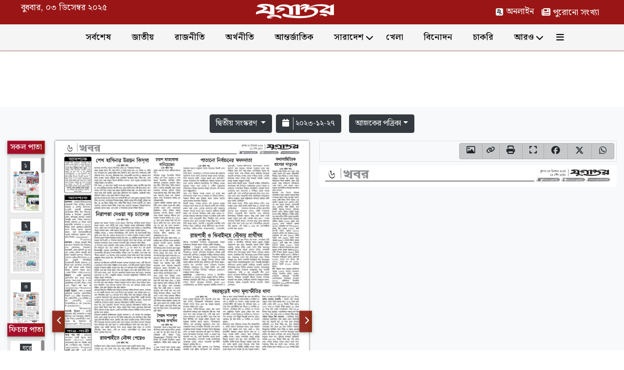

--- FILE ---
content_type: text/html; charset=UTF-8
request_url: https://epaper.jugantor.com/second-edition/2023-12-27?page=6
body_size: 11915
content:
<!DOCTYPE html>
<html>
<head>
    <meta http-equiv="Content-Security-Policy" content="upgrade-insecure-requests">
    <meta name="viewport" content="width=device-width, initial-scale=1.0, maximum-scale=10">
    <meta http-equiv="content-type" content="text/html;charset=UTF-8" />
    <meta http-equiv="X-UA-Compatible" content="IE=edge,chrome=1">
    <title>Jugantor Epaper | যুগান্তর ইপেপার</title>
    <meta name="csrf-token" content="ACrAK7ajdFpqqFMhVy0bTceD36Wx7eCLEIBwBD1M">
    <meta name="Developer" content="Developed By: Jugantor Online Developer Team" />
    <meta name="description"
      content="যুগান্তর ই-পেপার | Jugantor ePaper is a digital version of the daily print edition." />
    <meta name="keywords"
      content="jugantor, jugantor epaper, daily jugantor, popular bangla newspaper, daily news paper, breaking news, current news, online bangla newspaper, online paper, all bangla news paper, bd news, bangladeshi potrika, bangladeshi news portal, all bangla newspaper, bangla news, bd newspaper, bangla news 24, live sports, polities, entertainment, lifestyle, country news" />
    <meta name="distribution" content="Global">
    <meta http-equiv="Content-Language" content="bn" />
    <link rel="icon" href="https://epaper.jugantor.com/assets/frontend/images/jug-favicon.ico" type="image/icon" />
    <meta name="theme-color" content="rgb(154, 21, 21)">
    <link rel="image_src" href="https://epaper.jugantor.com/assets/frontend/images/default_img_1.jpg" />
    <link rel="canonical" href="https://epaper.jugantor.com/second-edition/2023-12-27" />
    <meta property="og:title" content="Jugantor Epaper | বুধবার, ২৭ ডিসেম্বর ২০২৩ | যুগান্তর ইপেপার" />
    <meta property="og:site_name" content="Jugantor" />
    <meta property="og:description" content="যুগান্তর ই-পেপার | Jugantor ePaper is a digital version of the daily print edition." />
    <meta property="og:type" content="WEBSITE" />
    <meta property="og:url"  content="https://epaper.jugantor.com/second-edition/2023-12-27" />
    <meta property="og:image:secure_url" content="https://epaper.jugantor.com/second-edition/2023-12-27" />
    <meta property="og:image" content="https://epaper.jugantor.com/assets/frontend/images/default_img_1.jpg" />
    <meta property="og:image:width" content="600" />
    <meta property="og:image:height" content="315" />
    <meta property="og:image:type" content="image/jpeg" />
    <meta name="fb:app_id" property="fb:app_id" content="539893746690652" />
    <meta property="fb:admins" content="1825382878" />
    <meta property="fb:pages" content="390165734434644" />
    <meta property="ia:markup_url" content="https://epaper.jugantor.com/second-edition/2023-12-27" />
    <meta property="ia:markup_url_dev" content="https://epaper.jugantor.com/second-edition/2023-12-27}" />
    <meta property="ia:rules_url" content="https://epaper.jugantor.com/second-edition/2023-12-27" />
    <meta property="ia:rules_url_dev" content="https://epaper.jugantor.com/second-edition/2023-12-27"/>
    <meta itemscope itemtype="https://epaper.jugantor.com/second-edition/2023-12-27" />
    <meta itemprop="headline" content="Jugantor Epaper | বুধবার, ২৭ ডিসেম্বর ২০২৩ | যুগান্তর ইপেপার" />
    <meta itemprop="description" content="যুগান্তর ই-পেপার | Jugantor ePaper is a digital version of the daily print edition." />
    <meta itemprop="image" content="https://epaper.jugantor.com/assets/frontend/images/default_img_1.jpg" />
    <meta name="twitter:card" content="summary_large_image">
    <meta name="twitter:url" content="https://epaper.jugantor.com/second-edition/2023-12-27">
    <meta name="twitter:title" content="Jugantor Epaper | বুধবার, ২৭ ডিসেম্বর ২০২৩ | যুগান্তর ইপেপার" />
    <meta name="twitter:description" content="যুগান্তর ই-পেপার | Jugantor ePaper is a digital version of the daily print edition." />
    <meta name="twitter:image" content="https://epaper.jugantor.com/assets/frontend/images/default_img_1.jpg" />
    <meta name="twitter:creator" content="@JUGANTOR">
    <div id="fb-root"></div>
    <link rel="stylesheet" href="https://epaper.jugantor.com/assets/frontend/css/bootstrap.min.css" />
    <link rel="stylesheet" href="https://epaper.jugantor.com/assets/frontend/date_picker/jquery-ui.css" />
    <link rel="stylesheet" href="https://epaper.jugantor.com/assets/frontend/date_picker/jquery-ui.structure.css" />
    <link rel="stylesheet" href="https://epaper.jugantor.com/assets/frontend/date_picker/jquery-ui.theme.css" />
    <link rel="stylesheet" href="https://epaper.jugantor.com/assets/frontend/font-awesome/css/fontawesome.min.css" />
    <link rel="stylesheet" href="https://epaper.jugantor.com/assets/frontend/font-awesome/css/brands.min.css" />
    <link rel="stylesheet" href="https://epaper.jugantor.com/assets/frontend/font-awesome/css/solid.min.css" />
    <link rel="stylesheet" href="https://epaper.jugantor.com/assets/frontend/font-awesome/css/regular.min.css" />
    <link href="https://fonts.googleapis.com/css2?family=Noto+Serif+Bengali:wght@100..900&display=swap" rel="stylesheet">
    <link rel="stylesheet" href="https://epaper.jugantor.com/assets/frontend/css/main.css?v=0.007" />
    <!-- Navigation Style -->
    <link rel="stylesheet" href="https://epaper.jugantor.com/assets/frontend/css/nav-style.css?v=0.001">

    <!-- Default Scripts -->
    <script src="https://epaper.jugantor.com/assets/frontend/js/jquery-3.1.1.min.js" type="text/javascript"></script>
    <script src="https://epaper.jugantor.com/assets/frontend/js/jquery.maphilight.min.js" type="text/javascript"></script>
    <script src="https://epaper.jugantor.com/assets/frontend/js/bootstrap.min.js" type="text/javascript"></script>
    <script type="text/javascript" src="https://epaper.jugantor.com/assets/frontend/date_picker/jquery-ui.js"></script>
    <script type="text/javascript" src="https://epaper.jugantor.com/assets/frontend/js/jquery.slimscroll.min.js"></script>

    <style>
        /* Popover Styling
      ----------------------------------*/

        .popover {
            width: auto !important;
            height: auto !important;
            text-align: center;
            font-weight: 600;
        }

        .popover-body {
            background: rgb(154, 21, 21);
            color: #FFF;
            padding: 0.2rem .65rem !important;
        }

        .bs-popover-bottom>.arrow::after {
            border-top-color: rgb(154, 21, 21) !important;
            border-bottom-color: rgb(154, 21, 21) !important;
        }
    </style>

<!-- Google tag (gtag.js)/Analytics Script Start -->
<script async src="https://www.googletagmanager.com/gtag/js?id=G-YMYWRT0JM2"></script>
<script>
    window.dataLayer = window.dataLayer || [];
    function gtag(){dataLayer.push(arguments);}
    gtag('js', new Date());

    gtag('config', 'G-YMYWRT0JM2');
</script>
<!-- Google tag (gtag.js)/Analytics Script End -->

<!-- Google AdSense Header Code -->
<script async src="https://pagead2.googlesyndication.com/pagead/js/adsbygoogle.js?client=ca-pub-9589667218503970" crossorigin="anonymous"></script>
<!-- Google AdSense Header Code -->
    <script type="text/javascript">
        /*--------------map script start------------*/
        $(function () {

            const $img = $('.map');

            function initMap() {
                // Destroy any previous instance (safe re‑initialisation)
                $img.unbind('.maphilight')       // removes plugin event namespace
                    .removeData('maphilight')    // clears stored data
                    .maphilight({                // re‑initialise with options (optional)
                        fill: true,
                        stroke: true,
                        fillOpacity: 0.2,
                        alwaysOn: false,
                        strokeWidth: 1,
                    });
            }

            // If the image is cached, .load may never fire → trigger manually
            $img.on('load', initMap);
            if ($img[0].complete) {
                initMap();
            }
        });
        /*--------------map script end------------*/
    </script>
</head>

<body>
<div class="site-mobile-menu site-navbar-target">
    <div class="site-mobile-menu-header clearfix border-bottom">
        <div class="float-left my-2">
            <a href="https://epaper.jugantor.com"><img class="mw-auto mh-100" width="160" height="30"
                                        src="https://epaper.jugantor.com/assets/frontend/images/logo-black.png"></a>
        </div>
        <div class="site-mobile-menu-close my-2">
            <span class="icon-close2 js-menu-toggle"><i class="fa-solid fa-xmark"></i></span>
        </div>
    </div>
    <div class="site-mobile-menu-body">
        <div class="extra-menu mx-auto">
            <a href="https://www.jugantor.com" class="btn btn-light" target="_blank"><img
                        src="https://epaper.jugantor.com/assets/frontend/images/jug-favicon.ico" class="jug-menu-icon">&nbsp;অনলাইন
            </a>
            <a href="https://old-epaper.jugantor.com/" class="btn btn-light" target="_blank"><i
                        class="fa-solid fa-newspaper"></i>&nbsp;পুরোনো সংখ্যা</a>
        </div>
        <hr>
    </div>
</div> <!-- .site-mobile-menu -->


<header class="site-navbar-wrap mb-5 mb-sm-5 mb-md-0">
    <div class="site-navbar-top">
        <div class="container-fluid py-2 d-none d-md-none d-lg-none d-xl-inline-block">
            <div class="row justify-content-between justify-content-lg-between justify-content-md-between justify-content-xl-around">
                <div class="col-4 d-none d-md-none d-lg-none d-xl-inline-block align-content-center">
                    <div class="d-flex">
                                                <div class="d-none d-md-inline-block date-format">বুধবার, ০৩ ডিসেম্বর ২০২৫</div>
                        
                    </div>
                </div>
                <div class="col-auto col-md-auto col-lg-auto col-xl-4 d-flex">
                    <div class="site-logo-top align-content-center"><a href="https://epaper.jugantor.com"><img class="mw-auto mh-100"
                                                                                                width="160" height="30"
                                                                                                src="https://epaper.jugantor.com/assets/frontend/images/logo-white.png"></a>
                    </div>
                </div>
                <div class="col-auto">
                    <div class="d-flex">
                        
                        <a href="https://www.jugantor.com/" class="p-2 d-none d-md-inline-block" target="_blank"><img
                                    src="https://epaper.jugantor.com/assets/frontend/images/jug-favicon.ico" class="jug-menu-icon">&nbsp;অনলাইন</a>
                        
                        <a href="https://old-epaper.jugantor.com/" class="p-2 d-none d-md-inline-block" target="_blank"><i
                                    class="fa-solid fa-newspaper"></i>&nbsp;পুরোনো সংখ্যা</a>
                        
                        <div class="follow-items bg-light py-2 d-none">
                            <h6 class="mb-2 mx-auto text-center">অনুসরণ করুন</h6>
                            <div class="align-items-center row mx-auto">
                                <div class="col-12 d-flex align-items-center justify-content-center">
                                    <a href="https://www.facebook.com/DainikJugantor" class="p-2 pl-0 text-dark"
                                       target="_blank"><i class="fa-brands fa-facebook-f"></i></a>
                                    <a href="https://twitter.com/DailyJugantor" class="p-2 pl-0 text-dark"
                                       target="_blank"><i class="fa-brands fa-x-twitter"></i></a>
                                    <a href="https://www.linkedin.com/company/daily-jugantor/"
                                       class="p-2 pl-0 text-dark" target="_blank"><i
                                                class="fa-brands fa-linkedin-in"></i></a>
                                    <a href="https://www.instagram.com/dainikjugantor/" class="p-2 pl-0 text-dark"
                                       target="_blank"><i class="fa-brands fa-instagram"></i></a>
                                </div>
                            </div>
                        </div>
                    </div>
                </div>
            </div>
        </div>

        <div class="site-navbar site-navbar-target js-sticky-header shadow-sm">
            <div class="container">
                <div class="row align-items-center">
                    <div class="col-6 col-md-6 col-lg-6 col-xl-auto">
                        
                        <span class="extra-menu d-none d-sm-none d-md-none d-none d-xl-none"><a
                                    href="https://www.jugantor.com/" class="p-2 text-decoration-none"
                                    target="_blank"><img src="https://epaper.jugantor.com/assets/frontend/images/jug-favicon.ico"
                                                         class="jug-menu-icon">&nbsp;অনলাইন</a></span>
                        <div class="site-logo d-none">
                            <a href="https://epaper.jugantor.com"><img class="mw-auto mh-100" width="160" height="30"
                                                        src="https://epaper.jugantor.com/assets/frontend/images/logo-white.png"></a>
                        </div>
                    </div>
                    <div class="col-6 col-md-6 col-lg-6 col-xl-8 mobile-menu-toggle">
                        <nav class="site-navigation text-right" role="navigation">
                            <div class="d-block d-md-block d-lg-block d-xl-none ml-md-0 mr-auto py-3">
                                
                                
                                <span class="toggle-link d-none"><a href="https://www.jugantor.com"
                                                                    class="pr-2 text-decoration-none"
                                                                    target="_blank"><img
                                                src="https://epaper.jugantor.com/assets/frontend/images/jug-favicon.ico"
                                                class="jug-menu-icon">&nbsp;অনলাইন</a></span>
                                <a href="#" class="site-menu-toggle js-menu-toggle"><span class=""><i
                                                class="fa-solid fa-bars align-middle"></i></span></a>
                            </div>
                            <ul class="site-menu main-menu js-clone-nav d-none d-md-none d-lg-none d-xl-flex align-items-center">
                                
                                                                                                                                                        <li><a href="https://www.jugantor.com/latest"
                                                   class="nav-link" target="_blank">সর্বশেষ</a></li>
                                                                                                                                                                <li><a href="https://www.jugantor.com/national"
                                                   class="nav-link" target="_blank">জাতীয়</a></li>
                                                                                                                                                                <li><a href="https://www.jugantor.com/politics"
                                                   class="nav-link" target="_blank">রাজনীতি</a></li>
                                                                                                                                                                <li><a href="https://www.jugantor.com/economics"
                                                   class="nav-link" target="_blank">অর্থনীতি</a></li>
                                                                                                                                                                <li><a href="https://www.jugantor.com/international"
                                                   class="nav-link" target="_blank">আন্তর্জাতিক</a></li>
                                                                                                                                                                <li class="has-children">
                                                <a href="https://www.jugantor.com/country-news"
                                                   class="nav-link">সারাদেশ</a>
                                                <ul class="dropdown arrow-top">
                                                    <li><a href="https://www.jugantor.com/location"
                                                           class="nav-link" target="_blank">জেলার খবর</a></li>
                                                </ul>
                                            </li>
                                                                                                                                                                <li><a href="https://www.jugantor.com/sports"
                                                   class="nav-link" target="_blank">খেলা</a></li>
                                                                                                                                                                <li><a href="https://www.jugantor.com/entertainment"
                                                   class="nav-link" target="_blank">বিনোদন</a></li>
                                                                                                                                                                <li><a href="https://www.jugantor.com/job-seek"
                                                   class="nav-link" target="_blank">চাকরি</a></li>
                                                                                                            
                                <li class="has-children">
                                    <a href="javascript:void(0)" class="nav-link">আরও</a>
                                    <ul class="dropdown arrow-top">
                                        <li><a href="https://www.jugantor.com/categories" class="nav-link"
                                               target="_blank"><i
                                                        class="fa-solid fa-list-ul"></i>&nbsp;সব বিভাগ</a></li>
                                        <li><a href="https://www.jugantor.com/videos" class="nav-link"
                                               target="_blank"><i
                                                        class="fa-solid fa-film"></i>&nbsp;ভিডিও</a>
                                        </li>
                                        <li><a href="https://www.jugantor.com/archive" class="nav-link" target="_blank"><i
                                                        class="fa-solid fa-box-archive"></i>&nbsp;আর্কাইভ</a></li>

                                        <li><a href="https://www.jugantor.com/bn-converter" class="nav-link"
                                               target="_blank"><i
                                                        class="fa-solid fa-arrow-right-arrow-left"></i>&nbsp;বাংলা
                                                কনভার্টার</a>
                                        </li>
                                    </ul>
                                </li>
                                <li>
                                    <a href="#" class="site-menu-toggle js-menu-toggle align-middle nav-link">
                                        <span><i class="fa-solid fa-bars"></i></span>
                                    </a>
                                </li>
                            </ul>
                        </nav>

                    </div>
                    <div class="col-auto"></div>
                </div>
            </div>
        </div>
    </div>
</header>
<!-- Ad desktop home top start -->
<div class="container d-none d-sm-none d-md-none d-lg-block d-xl-block">
    <div class="mb-2 mt-3">
        <div data-position="desktop-home-top-1" class="m-0 p-0">
            <div class="ads mb-2 d-flex justify-content-center ads-728x90">
                <ins class="adsbygoogle"
                     style="display:inline-block;width:728px;height:90px"
                     data-ad-client="ca-pub-9589667218503970"
                     data-ad-slot="8833131341"></ins>
                <script>
                    (adsbygoogle = window.adsbygoogle || []).push({});
                </script>
            </div>
        </div>

    </div>
</div>
<!-- Ad desktop home top end -->
<!-- Ad mobile home top start -->
<div class="container d-block d-sm-block d-md-block d-lg-none d-xl-none">
    <div class="mb-2 pt-3">
        <div data-position="desktop-home-top-1" class="m-0 p-0">
            <div class="ads mb-2 d-flex justify-content-center ads-300x250">
                <ins class="adsbygoogle"
                     style="display:inline-block;width:300px;height:250px"
                     data-ad-client="ca-pub-9589667218503970"
                     data-ad-slot="8661740957"></ins>
                <script>
                    (adsbygoogle = window.adsbygoogle || []).push({});
                </script>
            </div>
        </div>

    </div>
</div>
<!-- Ad mobile home top end -->

<div class="container-fluid bg-light main-part">
        
                                    <input type="hidden" id="datetime" name='active_date' value="2022-07-25">
                                <input type="hidden" id="datetime" name='active_date' value="2022-07-26">
                                <input type="hidden" id="datetime" name='active_date' value="2022-07-27">
                                <input type="hidden" id="datetime" name='active_date' value="2022-07-28">
                                <input type="hidden" id="datetime" name='active_date' value="2022-07-29">
                                <input type="hidden" id="datetime" name='active_date' value="2022-07-30">
                                <input type="hidden" id="datetime" name='active_date' value="2022-07-31">
                                <input type="hidden" id="datetime" name='active_date' value="2022-08-01">
                                <input type="hidden" id="datetime" name='active_date' value="2022-08-02">
                                <input type="hidden" id="datetime" name='active_date' value="2022-08-03">
                                <input type="hidden" id="datetime" name='active_date' value="2022-08-04">
                                <input type="hidden" id="datetime" name='active_date' value="2022-08-05">
                                <input type="hidden" id="datetime" name='active_date' value="2022-08-06">
                                <input type="hidden" id="datetime" name='active_date' value="2022-08-07">
                                <input type="hidden" id="datetime" name='active_date' value="2022-08-08">
                                <input type="hidden" id="datetime" name='active_date' value="2022-08-09">
                                <input type="hidden" id="datetime" name='active_date' value="2022-08-11">
                                <input type="hidden" id="datetime" name='active_date' value="2022-08-12">
                                <input type="hidden" id="datetime" name='active_date' value="2022-08-13">
                                <input type="hidden" id="datetime" name='active_date' value="2022-08-14">
                                <input type="hidden" id="datetime" name='active_date' value="2022-08-15">
                                <input type="hidden" id="datetime" name='active_date' value="2022-08-16">
                                <input type="hidden" id="datetime" name='active_date' value="2022-08-17">
                                <input type="hidden" id="datetime" name='active_date' value="2022-08-18">
                                <input type="hidden" id="datetime" name='active_date' value="2022-08-19">
                                <input type="hidden" id="datetime" name='active_date' value="2022-08-20">
                                <input type="hidden" id="datetime" name='active_date' value="2022-08-21">
                                <input type="hidden" id="datetime" name='active_date' value="2022-08-22">
                                <input type="hidden" id="datetime" name='active_date' value="2022-08-23">
                                <input type="hidden" id="datetime" name='active_date' value="2022-08-24">
                                <input type="hidden" id="datetime" name='active_date' value="2022-08-25">
                                <input type="hidden" id="datetime" name='active_date' value="2022-08-26">
                                <input type="hidden" id="datetime" name='active_date' value="2022-08-27">
                                <input type="hidden" id="datetime" name='active_date' value="2022-08-28">
                                <input type="hidden" id="datetime" name='active_date' value="2022-08-29">
                                <input type="hidden" id="datetime" name='active_date' value="2022-08-30">
                                <input type="hidden" id="datetime" name='active_date' value="2022-08-31">
                                <input type="hidden" id="datetime" name='active_date' value="2022-09-01">
                                <input type="hidden" id="datetime" name='active_date' value="2022-09-02">
                                <input type="hidden" id="datetime" name='active_date' value="2022-09-03">
                                <input type="hidden" id="datetime" name='active_date' value="2022-09-04">
                                <input type="hidden" id="datetime" name='active_date' value="2022-09-05">
                                <input type="hidden" id="datetime" name='active_date' value="2022-09-06">
                                <input type="hidden" id="datetime" name='active_date' value="2022-09-07">
                                <input type="hidden" id="datetime" name='active_date' value="2022-09-08">
                                <input type="hidden" id="datetime" name='active_date' value="2022-09-09">
                                <input type="hidden" id="datetime" name='active_date' value="2022-09-10">
                                <input type="hidden" id="datetime" name='active_date' value="2022-09-11">
                                <input type="hidden" id="datetime" name='active_date' value="2022-09-12">
                                <input type="hidden" id="datetime" name='active_date' value="2022-09-13">
                                <input type="hidden" id="datetime" name='active_date' value="2022-09-14">
                                <input type="hidden" id="datetime" name='active_date' value="2022-09-15">
                                <input type="hidden" id="datetime" name='active_date' value="2022-09-16">
                                <input type="hidden" id="datetime" name='active_date' value="2022-09-17">
                                <input type="hidden" id="datetime" name='active_date' value="2022-09-18">
                                <input type="hidden" id="datetime" name='active_date' value="2022-09-19">
                                <input type="hidden" id="datetime" name='active_date' value="2022-09-20">
                                <input type="hidden" id="datetime" name='active_date' value="2022-09-21">
                                <input type="hidden" id="datetime" name='active_date' value="2022-09-22">
                                <input type="hidden" id="datetime" name='active_date' value="2022-09-23">
                                <input type="hidden" id="datetime" name='active_date' value="2022-09-24">
                                <input type="hidden" id="datetime" name='active_date' value="2022-09-25">
                                <input type="hidden" id="datetime" name='active_date' value="2022-09-26">
                                <input type="hidden" id="datetime" name='active_date' value="2022-09-27">
                                <input type="hidden" id="datetime" name='active_date' value="2022-09-28">
                                <input type="hidden" id="datetime" name='active_date' value="2022-09-29">
                                <input type="hidden" id="datetime" name='active_date' value="2022-09-30">
                                <input type="hidden" id="datetime" name='active_date' value="2022-10-01">
                                <input type="hidden" id="datetime" name='active_date' value="2022-10-02">
                                <input type="hidden" id="datetime" name='active_date' value="2022-10-03">
                                <input type="hidden" id="datetime" name='active_date' value="2022-10-04">
                                <input type="hidden" id="datetime" name='active_date' value="2022-10-05">
                                <input type="hidden" id="datetime" name='active_date' value="2022-10-06">
                                <input type="hidden" id="datetime" name='active_date' value="2022-10-07">
                                <input type="hidden" id="datetime" name='active_date' value="2022-10-08">
                                <input type="hidden" id="datetime" name='active_date' value="2022-10-09">
                                <input type="hidden" id="datetime" name='active_date' value="2022-10-11">
                                <input type="hidden" id="datetime" name='active_date' value="2022-10-12">
                                <input type="hidden" id="datetime" name='active_date' value="2022-10-13">
                                <input type="hidden" id="datetime" name='active_date' value="2022-10-14">
                                <input type="hidden" id="datetime" name='active_date' value="2022-10-15">
                                <input type="hidden" id="datetime" name='active_date' value="2022-10-16">
                                <input type="hidden" id="datetime" name='active_date' value="2022-10-17">
                                <input type="hidden" id="datetime" name='active_date' value="2022-10-18">
                                <input type="hidden" id="datetime" name='active_date' value="2022-10-19">
                                <input type="hidden" id="datetime" name='active_date' value="2022-10-20">
                                <input type="hidden" id="datetime" name='active_date' value="2022-10-21">
                                <input type="hidden" id="datetime" name='active_date' value="2022-10-22">
                                <input type="hidden" id="datetime" name='active_date' value="2022-10-23">
                                <input type="hidden" id="datetime" name='active_date' value="2022-10-24">
                                <input type="hidden" id="datetime" name='active_date' value="2022-10-25">
                                <input type="hidden" id="datetime" name='active_date' value="2022-10-26">
                                <input type="hidden" id="datetime" name='active_date' value="2022-10-27">
                                <input type="hidden" id="datetime" name='active_date' value="2022-10-28">
                                <input type="hidden" id="datetime" name='active_date' value="2022-10-29">
                                <input type="hidden" id="datetime" name='active_date' value="2022-10-30">
                                <input type="hidden" id="datetime" name='active_date' value="2022-10-31">
                                <input type="hidden" id="datetime" name='active_date' value="2022-11-01">
                                <input type="hidden" id="datetime" name='active_date' value="2022-11-02">
                                <input type="hidden" id="datetime" name='active_date' value="2022-11-03">
                                <input type="hidden" id="datetime" name='active_date' value="2022-11-04">
                                <input type="hidden" id="datetime" name='active_date' value="2022-11-05">
                                <input type="hidden" id="datetime" name='active_date' value="2022-11-06">
                                <input type="hidden" id="datetime" name='active_date' value="2022-11-07">
                                <input type="hidden" id="datetime" name='active_date' value="2022-11-08">
                                <input type="hidden" id="datetime" name='active_date' value="2022-11-09">
                                <input type="hidden" id="datetime" name='active_date' value="2022-11-10">
                                <input type="hidden" id="datetime" name='active_date' value="2022-11-11">
                                <input type="hidden" id="datetime" name='active_date' value="2022-11-12">
                                <input type="hidden" id="datetime" name='active_date' value="2022-11-13">
                                <input type="hidden" id="datetime" name='active_date' value="2022-11-14">
                                <input type="hidden" id="datetime" name='active_date' value="2022-11-15">
                                <input type="hidden" id="datetime" name='active_date' value="2022-11-16">
                                <input type="hidden" id="datetime" name='active_date' value="2022-11-17">
                                <input type="hidden" id="datetime" name='active_date' value="2022-11-18">
                                <input type="hidden" id="datetime" name='active_date' value="2022-11-19">
                                <input type="hidden" id="datetime" name='active_date' value="2022-11-20">
                                <input type="hidden" id="datetime" name='active_date' value="2022-11-21">
                                <input type="hidden" id="datetime" name='active_date' value="2022-11-22">
                                <input type="hidden" id="datetime" name='active_date' value="2022-11-23">
                                <input type="hidden" id="datetime" name='active_date' value="2022-11-24">
                                <input type="hidden" id="datetime" name='active_date' value="2022-11-25">
                                <input type="hidden" id="datetime" name='active_date' value="2022-11-26">
                                <input type="hidden" id="datetime" name='active_date' value="2022-11-27">
                                <input type="hidden" id="datetime" name='active_date' value="2022-11-28">
                                <input type="hidden" id="datetime" name='active_date' value="2022-11-29">
                                <input type="hidden" id="datetime" name='active_date' value="2022-11-30">
                                <input type="hidden" id="datetime" name='active_date' value="2022-12-01">
                                <input type="hidden" id="datetime" name='active_date' value="2022-12-02">
                                <input type="hidden" id="datetime" name='active_date' value="2022-12-03">
                                <input type="hidden" id="datetime" name='active_date' value="2022-12-04">
                                <input type="hidden" id="datetime" name='active_date' value="2022-12-05">
                                <input type="hidden" id="datetime" name='active_date' value="2022-12-06">
                                <input type="hidden" id="datetime" name='active_date' value="2022-12-07">
                                <input type="hidden" id="datetime" name='active_date' value="2022-12-08">
                                <input type="hidden" id="datetime" name='active_date' value="2022-12-09">
                                <input type="hidden" id="datetime" name='active_date' value="2022-12-10">
                                <input type="hidden" id="datetime" name='active_date' value="2022-12-11">
                                <input type="hidden" id="datetime" name='active_date' value="2022-12-12">
                                <input type="hidden" id="datetime" name='active_date' value="2022-12-13">
                                <input type="hidden" id="datetime" name='active_date' value="2022-12-14">
                                <input type="hidden" id="datetime" name='active_date' value="2022-12-15">
                                <input type="hidden" id="datetime" name='active_date' value="2022-12-16">
                                <input type="hidden" id="datetime" name='active_date' value="2022-12-17">
                                <input type="hidden" id="datetime" name='active_date' value="2022-12-18">
                                <input type="hidden" id="datetime" name='active_date' value="2022-12-19">
                                <input type="hidden" id="datetime" name='active_date' value="2022-12-20">
                                <input type="hidden" id="datetime" name='active_date' value="2022-12-21">
                                <input type="hidden" id="datetime" name='active_date' value="2022-12-22">
                                <input type="hidden" id="datetime" name='active_date' value="2022-12-23">
                                <input type="hidden" id="datetime" name='active_date' value="2022-12-24">
                                <input type="hidden" id="datetime" name='active_date' value="2022-12-25">
                                <input type="hidden" id="datetime" name='active_date' value="2022-12-26">
                                <input type="hidden" id="datetime" name='active_date' value="2022-12-27">
                                <input type="hidden" id="datetime" name='active_date' value="2022-12-28">
                                <input type="hidden" id="datetime" name='active_date' value="2022-12-29">
                                <input type="hidden" id="datetime" name='active_date' value="2022-12-30">
                                <input type="hidden" id="datetime" name='active_date' value="2022-12-31">
                                <input type="hidden" id="datetime" name='active_date' value="2023-01-01">
                                <input type="hidden" id="datetime" name='active_date' value="2023-01-02">
                                <input type="hidden" id="datetime" name='active_date' value="2023-01-03">
                                <input type="hidden" id="datetime" name='active_date' value="2023-01-04">
                                <input type="hidden" id="datetime" name='active_date' value="2023-01-05">
                                <input type="hidden" id="datetime" name='active_date' value="2023-01-06">
                                <input type="hidden" id="datetime" name='active_date' value="2023-01-07">
                                <input type="hidden" id="datetime" name='active_date' value="2023-01-08">
                                <input type="hidden" id="datetime" name='active_date' value="2023-01-09">
                                <input type="hidden" id="datetime" name='active_date' value="2023-01-10">
                                <input type="hidden" id="datetime" name='active_date' value="2023-01-11">
                                <input type="hidden" id="datetime" name='active_date' value="2023-01-12">
                                <input type="hidden" id="datetime" name='active_date' value="2023-01-13">
                                <input type="hidden" id="datetime" name='active_date' value="2023-01-14">
                                <input type="hidden" id="datetime" name='active_date' value="2023-01-15">
                                <input type="hidden" id="datetime" name='active_date' value="2023-01-16">
                                <input type="hidden" id="datetime" name='active_date' value="2023-01-17">
                                <input type="hidden" id="datetime" name='active_date' value="2023-01-18">
                                <input type="hidden" id="datetime" name='active_date' value="2023-01-19">
                                <input type="hidden" id="datetime" name='active_date' value="2023-01-20">
                                <input type="hidden" id="datetime" name='active_date' value="2023-01-21">
                                <input type="hidden" id="datetime" name='active_date' value="2023-01-22">
                                <input type="hidden" id="datetime" name='active_date' value="2023-01-23">
                                <input type="hidden" id="datetime" name='active_date' value="2023-01-24">
                                <input type="hidden" id="datetime" name='active_date' value="2023-01-25">
                                <input type="hidden" id="datetime" name='active_date' value="2023-01-26">
                                <input type="hidden" id="datetime" name='active_date' value="2023-01-27">
                                <input type="hidden" id="datetime" name='active_date' value="2023-01-28">
                                <input type="hidden" id="datetime" name='active_date' value="2023-01-29">
                                <input type="hidden" id="datetime" name='active_date' value="2023-01-30">
                                <input type="hidden" id="datetime" name='active_date' value="2023-01-31">
                                <input type="hidden" id="datetime" name='active_date' value="2023-02-01">
                                <input type="hidden" id="datetime" name='active_date' value="2023-02-02">
                                <input type="hidden" id="datetime" name='active_date' value="2023-02-03">
                                <input type="hidden" id="datetime" name='active_date' value="2023-02-04">
                                <input type="hidden" id="datetime" name='active_date' value="2023-02-05">
                                <input type="hidden" id="datetime" name='active_date' value="2023-02-06">
                                <input type="hidden" id="datetime" name='active_date' value="2023-02-07">
                                <input type="hidden" id="datetime" name='active_date' value="2023-02-08">
                                <input type="hidden" id="datetime" name='active_date' value="2023-02-09">
                                <input type="hidden" id="datetime" name='active_date' value="2023-02-10">
                                <input type="hidden" id="datetime" name='active_date' value="2023-02-11">
                                <input type="hidden" id="datetime" name='active_date' value="2023-02-12">
                                <input type="hidden" id="datetime" name='active_date' value="2023-02-13">
                                <input type="hidden" id="datetime" name='active_date' value="2023-02-14">
                                <input type="hidden" id="datetime" name='active_date' value="2023-02-15">
                                <input type="hidden" id="datetime" name='active_date' value="2023-02-16">
                                <input type="hidden" id="datetime" name='active_date' value="2023-02-17">
                                <input type="hidden" id="datetime" name='active_date' value="2023-02-18">
                                <input type="hidden" id="datetime" name='active_date' value="2023-02-19">
                                <input type="hidden" id="datetime" name='active_date' value="2023-02-20">
                                <input type="hidden" id="datetime" name='active_date' value="2023-02-21">
                                <input type="hidden" id="datetime" name='active_date' value="2023-02-22">
                                <input type="hidden" id="datetime" name='active_date' value="2023-02-23">
                                <input type="hidden" id="datetime" name='active_date' value="2023-02-24">
                                <input type="hidden" id="datetime" name='active_date' value="2023-02-25">
                                <input type="hidden" id="datetime" name='active_date' value="2023-02-26">
                                <input type="hidden" id="datetime" name='active_date' value="2023-02-27">
                                <input type="hidden" id="datetime" name='active_date' value="2023-02-28">
                                <input type="hidden" id="datetime" name='active_date' value="2023-03-01">
                                <input type="hidden" id="datetime" name='active_date' value="2023-03-02">
                                <input type="hidden" id="datetime" name='active_date' value="2023-03-03">
                                <input type="hidden" id="datetime" name='active_date' value="2023-03-04">
                                <input type="hidden" id="datetime" name='active_date' value="2023-03-05">
                                <input type="hidden" id="datetime" name='active_date' value="2023-03-06">
                                <input type="hidden" id="datetime" name='active_date' value="2023-03-07">
                                <input type="hidden" id="datetime" name='active_date' value="2023-03-09">
                                <input type="hidden" id="datetime" name='active_date' value="2023-03-10">
                                <input type="hidden" id="datetime" name='active_date' value="2023-03-11">
                                <input type="hidden" id="datetime" name='active_date' value="2023-03-12">
                                <input type="hidden" id="datetime" name='active_date' value="2023-03-13">
                                <input type="hidden" id="datetime" name='active_date' value="2023-03-14">
                                <input type="hidden" id="datetime" name='active_date' value="2023-03-15">
                                <input type="hidden" id="datetime" name='active_date' value="2023-03-16">
                                <input type="hidden" id="datetime" name='active_date' value="2023-03-17">
                                <input type="hidden" id="datetime" name='active_date' value="2023-03-18">
                                <input type="hidden" id="datetime" name='active_date' value="2023-03-19">
                                <input type="hidden" id="datetime" name='active_date' value="2023-03-20">
                                <input type="hidden" id="datetime" name='active_date' value="2023-03-21">
                                <input type="hidden" id="datetime" name='active_date' value="2023-03-22">
                                <input type="hidden" id="datetime" name='active_date' value="2023-03-23">
                                <input type="hidden" id="datetime" name='active_date' value="2023-03-24">
                                <input type="hidden" id="datetime" name='active_date' value="2023-03-25">
                                <input type="hidden" id="datetime" name='active_date' value="2023-03-26">
                                <input type="hidden" id="datetime" name='active_date' value="2023-03-27">
                                <input type="hidden" id="datetime" name='active_date' value="2023-03-28">
                                <input type="hidden" id="datetime" name='active_date' value="2023-03-29">
                                <input type="hidden" id="datetime" name='active_date' value="2023-03-30">
                                <input type="hidden" id="datetime" name='active_date' value="2023-03-31">
                                <input type="hidden" id="datetime" name='active_date' value="2023-04-01">
                                <input type="hidden" id="datetime" name='active_date' value="2023-04-02">
                                <input type="hidden" id="datetime" name='active_date' value="2023-04-03">
                                <input type="hidden" id="datetime" name='active_date' value="2023-04-04">
                                <input type="hidden" id="datetime" name='active_date' value="2023-04-05">
                                <input type="hidden" id="datetime" name='active_date' value="2023-04-06">
                                <input type="hidden" id="datetime" name='active_date' value="2023-04-07">
                                <input type="hidden" id="datetime" name='active_date' value="2023-04-08">
                                <input type="hidden" id="datetime" name='active_date' value="2023-04-09">
                                <input type="hidden" id="datetime" name='active_date' value="2023-04-10">
                                <input type="hidden" id="datetime" name='active_date' value="2023-04-11">
                                <input type="hidden" id="datetime" name='active_date' value="2023-04-12">
                                <input type="hidden" id="datetime" name='active_date' value="2023-04-13">
                                <input type="hidden" id="datetime" name='active_date' value="2023-04-14">
                                <input type="hidden" id="datetime" name='active_date' value="2023-04-16">
                                <input type="hidden" id="datetime" name='active_date' value="2023-04-17">
                                <input type="hidden" id="datetime" name='active_date' value="2023-04-18">
                                <input type="hidden" id="datetime" name='active_date' value="2023-04-19">
                                <input type="hidden" id="datetime" name='active_date' value="2023-04-20">
                                <input type="hidden" id="datetime" name='active_date' value="2023-04-21">
                                <input type="hidden" id="datetime" name='active_date' value="2023-04-25">
                                <input type="hidden" id="datetime" name='active_date' value="2023-04-26">
                                <input type="hidden" id="datetime" name='active_date' value="2023-04-27">
                                <input type="hidden" id="datetime" name='active_date' value="2023-04-28">
                                <input type="hidden" id="datetime" name='active_date' value="2023-04-29">
                                <input type="hidden" id="datetime" name='active_date' value="2023-04-30">
                                <input type="hidden" id="datetime" name='active_date' value="2023-05-01">
                                <input type="hidden" id="datetime" name='active_date' value="2023-05-03">
                                <input type="hidden" id="datetime" name='active_date' value="2023-05-04">
                                <input type="hidden" id="datetime" name='active_date' value="2023-05-05">
                                <input type="hidden" id="datetime" name='active_date' value="2023-05-06">
                                <input type="hidden" id="datetime" name='active_date' value="2023-05-07">
                                <input type="hidden" id="datetime" name='active_date' value="2023-05-08">
                                <input type="hidden" id="datetime" name='active_date' value="2023-05-09">
                                <input type="hidden" id="datetime" name='active_date' value="2023-05-10">
                                <input type="hidden" id="datetime" name='active_date' value="2023-05-11">
                                <input type="hidden" id="datetime" name='active_date' value="2023-05-12">
                                <input type="hidden" id="datetime" name='active_date' value="2023-05-13">
                                <input type="hidden" id="datetime" name='active_date' value="2023-05-14">
                                <input type="hidden" id="datetime" name='active_date' value="2023-05-15">
                                <input type="hidden" id="datetime" name='active_date' value="2023-05-16">
                                <input type="hidden" id="datetime" name='active_date' value="2023-05-17">
                                <input type="hidden" id="datetime" name='active_date' value="2023-05-18">
                                <input type="hidden" id="datetime" name='active_date' value="2023-05-19">
                                <input type="hidden" id="datetime" name='active_date' value="2023-05-20">
                                <input type="hidden" id="datetime" name='active_date' value="2023-05-21">
                                <input type="hidden" id="datetime" name='active_date' value="2023-05-22">
                                <input type="hidden" id="datetime" name='active_date' value="2023-05-23">
                                <input type="hidden" id="datetime" name='active_date' value="2023-05-24">
                                <input type="hidden" id="datetime" name='active_date' value="2023-05-25">
                                <input type="hidden" id="datetime" name='active_date' value="2023-05-26">
                                <input type="hidden" id="datetime" name='active_date' value="2023-05-27">
                                <input type="hidden" id="datetime" name='active_date' value="2023-05-28">
                                <input type="hidden" id="datetime" name='active_date' value="2023-05-29">
                                <input type="hidden" id="datetime" name='active_date' value="2023-05-30">
                                <input type="hidden" id="datetime" name='active_date' value="2023-05-31">
                                <input type="hidden" id="datetime" name='active_date' value="2023-06-01">
                                <input type="hidden" id="datetime" name='active_date' value="2023-06-02">
                                <input type="hidden" id="datetime" name='active_date' value="2023-06-03">
                                <input type="hidden" id="datetime" name='active_date' value="2023-06-04">
                                <input type="hidden" id="datetime" name='active_date' value="2023-06-05">
                                <input type="hidden" id="datetime" name='active_date' value="2023-06-06">
                                <input type="hidden" id="datetime" name='active_date' value="2023-06-07">
                                <input type="hidden" id="datetime" name='active_date' value="2023-06-08">
                                <input type="hidden" id="datetime" name='active_date' value="2023-06-09">
                                <input type="hidden" id="datetime" name='active_date' value="2023-06-10">
                                <input type="hidden" id="datetime" name='active_date' value="2023-06-11">
                                <input type="hidden" id="datetime" name='active_date' value="2023-06-12">
                                <input type="hidden" id="datetime" name='active_date' value="2023-06-13">
                                <input type="hidden" id="datetime" name='active_date' value="2023-06-14">
                                <input type="hidden" id="datetime" name='active_date' value="2023-06-15">
                                <input type="hidden" id="datetime" name='active_date' value="2023-06-16">
                                <input type="hidden" id="datetime" name='active_date' value="2023-06-17">
                                <input type="hidden" id="datetime" name='active_date' value="2023-06-18">
                                <input type="hidden" id="datetime" name='active_date' value="2023-06-19">
                                <input type="hidden" id="datetime" name='active_date' value="2023-06-20">
                                <input type="hidden" id="datetime" name='active_date' value="2023-06-21">
                                <input type="hidden" id="datetime" name='active_date' value="2023-06-22">
                                <input type="hidden" id="datetime" name='active_date' value="2023-06-23">
                                <input type="hidden" id="datetime" name='active_date' value="2023-06-24">
                                <input type="hidden" id="datetime" name='active_date' value="2023-06-25">
                                <input type="hidden" id="datetime" name='active_date' value="2023-06-26">
                                <input type="hidden" id="datetime" name='active_date' value="2023-06-27">
                                <input type="hidden" id="datetime" name='active_date' value="2023-06-28">
                                <input type="hidden" id="datetime" name='active_date' value="2023-07-02">
                                <input type="hidden" id="datetime" name='active_date' value="2023-07-03">
                                <input type="hidden" id="datetime" name='active_date' value="2023-07-04">
                                <input type="hidden" id="datetime" name='active_date' value="2023-07-05">
                                <input type="hidden" id="datetime" name='active_date' value="2023-07-06">
                                <input type="hidden" id="datetime" name='active_date' value="2023-07-07">
                                <input type="hidden" id="datetime" name='active_date' value="2023-07-08">
                                <input type="hidden" id="datetime" name='active_date' value="2023-07-09">
                                <input type="hidden" id="datetime" name='active_date' value="2023-07-10">
                                <input type="hidden" id="datetime" name='active_date' value="2023-07-11">
                                <input type="hidden" id="datetime" name='active_date' value="2023-07-12">
                                <input type="hidden" id="datetime" name='active_date' value="2023-07-13">
                                <input type="hidden" id="datetime" name='active_date' value="2023-07-14">
                                <input type="hidden" id="datetime" name='active_date' value="2023-07-15">
                                <input type="hidden" id="datetime" name='active_date' value="2023-07-16">
                                <input type="hidden" id="datetime" name='active_date' value="2023-07-17">
                                <input type="hidden" id="datetime" name='active_date' value="2023-07-18">
                                <input type="hidden" id="datetime" name='active_date' value="2023-07-19">
                                <input type="hidden" id="datetime" name='active_date' value="2023-07-20">
                                <input type="hidden" id="datetime" name='active_date' value="2023-07-21">
                                <input type="hidden" id="datetime" name='active_date' value="2023-07-22">
                                <input type="hidden" id="datetime" name='active_date' value="2023-07-23">
                                <input type="hidden" id="datetime" name='active_date' value="2023-07-24">
                                <input type="hidden" id="datetime" name='active_date' value="2023-07-25">
                                <input type="hidden" id="datetime" name='active_date' value="2023-07-26">
                                <input type="hidden" id="datetime" name='active_date' value="2023-07-27">
                                <input type="hidden" id="datetime" name='active_date' value="2023-07-28">
                                <input type="hidden" id="datetime" name='active_date' value="2023-07-29">
                                <input type="hidden" id="datetime" name='active_date' value="2023-07-31">
                                <input type="hidden" id="datetime" name='active_date' value="2023-08-01">
                                <input type="hidden" id="datetime" name='active_date' value="2023-08-02">
                                <input type="hidden" id="datetime" name='active_date' value="2023-08-03">
                                <input type="hidden" id="datetime" name='active_date' value="2023-08-04">
                                <input type="hidden" id="datetime" name='active_date' value="2023-08-05">
                                <input type="hidden" id="datetime" name='active_date' value="2023-08-06">
                                <input type="hidden" id="datetime" name='active_date' value="2023-08-07">
                                <input type="hidden" id="datetime" name='active_date' value="2023-08-08">
                                <input type="hidden" id="datetime" name='active_date' value="2023-08-09">
                                <input type="hidden" id="datetime" name='active_date' value="2023-08-10">
                                <input type="hidden" id="datetime" name='active_date' value="2023-08-11">
                                <input type="hidden" id="datetime" name='active_date' value="2023-08-12">
                                <input type="hidden" id="datetime" name='active_date' value="2023-08-13">
                                <input type="hidden" id="datetime" name='active_date' value="2023-08-14">
                                <input type="hidden" id="datetime" name='active_date' value="2023-08-15">
                                <input type="hidden" id="datetime" name='active_date' value="2023-08-16">
                                <input type="hidden" id="datetime" name='active_date' value="2023-08-17">
                                <input type="hidden" id="datetime" name='active_date' value="2023-08-18">
                                <input type="hidden" id="datetime" name='active_date' value="2023-08-19">
                                <input type="hidden" id="datetime" name='active_date' value="2023-08-20">
                                <input type="hidden" id="datetime" name='active_date' value="2023-08-21">
                                <input type="hidden" id="datetime" name='active_date' value="2023-08-22">
                                <input type="hidden" id="datetime" name='active_date' value="2023-08-23">
                                <input type="hidden" id="datetime" name='active_date' value="2023-08-24">
                                <input type="hidden" id="datetime" name='active_date' value="2023-08-25">
                                <input type="hidden" id="datetime" name='active_date' value="2023-08-26">
                                <input type="hidden" id="datetime" name='active_date' value="2023-08-27">
                                <input type="hidden" id="datetime" name='active_date' value="2023-08-28">
                                <input type="hidden" id="datetime" name='active_date' value="2023-08-29">
                                <input type="hidden" id="datetime" name='active_date' value="2023-08-30">
                                <input type="hidden" id="datetime" name='active_date' value="2023-08-31">
                                <input type="hidden" id="datetime" name='active_date' value="2023-09-01">
                                <input type="hidden" id="datetime" name='active_date' value="2023-09-02">
                                <input type="hidden" id="datetime" name='active_date' value="2023-09-03">
                                <input type="hidden" id="datetime" name='active_date' value="2023-09-04">
                                <input type="hidden" id="datetime" name='active_date' value="2023-09-05">
                                <input type="hidden" id="datetime" name='active_date' value="2023-09-06">
                                <input type="hidden" id="datetime" name='active_date' value="2023-09-07">
                                <input type="hidden" id="datetime" name='active_date' value="2023-09-08">
                                <input type="hidden" id="datetime" name='active_date' value="2023-09-09">
                                <input type="hidden" id="datetime" name='active_date' value="2023-09-10">
                                <input type="hidden" id="datetime" name='active_date' value="2023-09-11">
                                <input type="hidden" id="datetime" name='active_date' value="2023-09-12">
                                <input type="hidden" id="datetime" name='active_date' value="2023-09-13">
                                <input type="hidden" id="datetime" name='active_date' value="2023-09-14">
                                <input type="hidden" id="datetime" name='active_date' value="2023-09-15">
                                <input type="hidden" id="datetime" name='active_date' value="2023-09-16">
                                <input type="hidden" id="datetime" name='active_date' value="2023-09-17">
                                <input type="hidden" id="datetime" name='active_date' value="2023-09-18">
                                <input type="hidden" id="datetime" name='active_date' value="2023-09-19">
                                <input type="hidden" id="datetime" name='active_date' value="2023-09-20">
                                <input type="hidden" id="datetime" name='active_date' value="2023-09-21">
                                <input type="hidden" id="datetime" name='active_date' value="2023-09-22">
                                <input type="hidden" id="datetime" name='active_date' value="2023-09-23">
                                <input type="hidden" id="datetime" name='active_date' value="2023-09-24">
                                <input type="hidden" id="datetime" name='active_date' value="2023-09-25">
                                <input type="hidden" id="datetime" name='active_date' value="2023-09-26">
                                <input type="hidden" id="datetime" name='active_date' value="2023-09-27">
                                <input type="hidden" id="datetime" name='active_date' value="2023-09-28">
                                <input type="hidden" id="datetime" name='active_date' value="2023-09-30">
                                <input type="hidden" id="datetime" name='active_date' value="2023-10-01">
                                <input type="hidden" id="datetime" name='active_date' value="2023-10-02">
                                <input type="hidden" id="datetime" name='active_date' value="2023-10-03">
                                <input type="hidden" id="datetime" name='active_date' value="2023-10-04">
                                <input type="hidden" id="datetime" name='active_date' value="2023-10-05">
                                <input type="hidden" id="datetime" name='active_date' value="2023-10-06">
                                <input type="hidden" id="datetime" name='active_date' value="2023-10-07">
                                <input type="hidden" id="datetime" name='active_date' value="2023-10-08">
                                <input type="hidden" id="datetime" name='active_date' value="2023-10-09">
                                <input type="hidden" id="datetime" name='active_date' value="2023-10-10">
                                <input type="hidden" id="datetime" name='active_date' value="2023-10-11">
                                <input type="hidden" id="datetime" name='active_date' value="2023-10-12">
                                <input type="hidden" id="datetime" name='active_date' value="2023-10-13">
                                <input type="hidden" id="datetime" name='active_date' value="2023-10-14">
                                <input type="hidden" id="datetime" name='active_date' value="2023-10-15">
                                <input type="hidden" id="datetime" name='active_date' value="2023-10-16">
                                <input type="hidden" id="datetime" name='active_date' value="2023-10-17">
                                <input type="hidden" id="datetime" name='active_date' value="2023-10-18">
                                <input type="hidden" id="datetime" name='active_date' value="2023-10-19">
                                <input type="hidden" id="datetime" name='active_date' value="2023-10-20">
                                <input type="hidden" id="datetime" name='active_date' value="2023-10-21">
                                <input type="hidden" id="datetime" name='active_date' value="2023-10-22">
                                <input type="hidden" id="datetime" name='active_date' value="2023-10-23">
                                <input type="hidden" id="datetime" name='active_date' value="2023-10-24">
                                <input type="hidden" id="datetime" name='active_date' value="2023-10-25">
                                <input type="hidden" id="datetime" name='active_date' value="2023-10-26">
                                <input type="hidden" id="datetime" name='active_date' value="2023-10-27">
                                <input type="hidden" id="datetime" name='active_date' value="2023-10-28">
                                <input type="hidden" id="datetime" name='active_date' value="2023-10-29">
                                <input type="hidden" id="datetime" name='active_date' value="2023-10-30">
                                <input type="hidden" id="datetime" name='active_date' value="2023-10-31">
                                <input type="hidden" id="datetime" name='active_date' value="2023-11-01">
                                <input type="hidden" id="datetime" name='active_date' value="2023-11-02">
                                <input type="hidden" id="datetime" name='active_date' value="2023-11-03">
                                <input type="hidden" id="datetime" name='active_date' value="2023-11-04">
                                <input type="hidden" id="datetime" name='active_date' value="2023-11-05">
                                <input type="hidden" id="datetime" name='active_date' value="2023-11-06">
                                <input type="hidden" id="datetime" name='active_date' value="2023-11-07">
                                <input type="hidden" id="datetime" name='active_date' value="2023-11-08">
                                <input type="hidden" id="datetime" name='active_date' value="2023-11-09">
                                <input type="hidden" id="datetime" name='active_date' value="2023-11-10">
                                <input type="hidden" id="datetime" name='active_date' value="2023-11-11">
                                <input type="hidden" id="datetime" name='active_date' value="2023-11-12">
                                <input type="hidden" id="datetime" name='active_date' value="2023-11-13">
                                <input type="hidden" id="datetime" name='active_date' value="2023-11-14">
                                <input type="hidden" id="datetime" name='active_date' value="2023-11-15">
                                <input type="hidden" id="datetime" name='active_date' value="2023-11-16">
                                <input type="hidden" id="datetime" name='active_date' value="2023-11-17">
                                <input type="hidden" id="datetime" name='active_date' value="2023-11-18">
                                <input type="hidden" id="datetime" name='active_date' value="2023-11-19">
                                <input type="hidden" id="datetime" name='active_date' value="2023-11-20">
                                <input type="hidden" id="datetime" name='active_date' value="2023-11-21">
                                <input type="hidden" id="datetime" name='active_date' value="2023-11-22">
                                <input type="hidden" id="datetime" name='active_date' value="2023-11-23">
                                <input type="hidden" id="datetime" name='active_date' value="2023-11-24">
                                <input type="hidden" id="datetime" name='active_date' value="2023-11-25">
                                <input type="hidden" id="datetime" name='active_date' value="2023-11-26">
                                <input type="hidden" id="datetime" name='active_date' value="2023-11-27">
                                <input type="hidden" id="datetime" name='active_date' value="2023-11-28">
                                <input type="hidden" id="datetime" name='active_date' value="2023-11-29">
                                <input type="hidden" id="datetime" name='active_date' value="2023-11-30">
                                <input type="hidden" id="datetime" name='active_date' value="2023-12-01">
                                <input type="hidden" id="datetime" name='active_date' value="2023-12-02">
                                <input type="hidden" id="datetime" name='active_date' value="2023-12-03">
                                <input type="hidden" id="datetime" name='active_date' value="2023-12-04">
                                <input type="hidden" id="datetime" name='active_date' value="2023-12-05">
                                <input type="hidden" id="datetime" name='active_date' value="2023-12-06">
                                <input type="hidden" id="datetime" name='active_date' value="2023-12-07">
                                <input type="hidden" id="datetime" name='active_date' value="2023-12-08">
                                <input type="hidden" id="datetime" name='active_date' value="2023-12-09">
                                <input type="hidden" id="datetime" name='active_date' value="2023-12-10">
                                <input type="hidden" id="datetime" name='active_date' value="2023-12-11">
                                <input type="hidden" id="datetime" name='active_date' value="2023-12-12">
                                <input type="hidden" id="datetime" name='active_date' value="2023-12-13">
                                <input type="hidden" id="datetime" name='active_date' value="2023-12-14">
                                <input type="hidden" id="datetime" name='active_date' value="2023-12-15">
                                <input type="hidden" id="datetime" name='active_date' value="2023-12-16">
                                <input type="hidden" id="datetime" name='active_date' value="2023-12-17">
                                <input type="hidden" id="datetime" name='active_date' value="2023-12-18">
                                <input type="hidden" id="datetime" name='active_date' value="2023-12-19">
                                <input type="hidden" id="datetime" name='active_date' value="2023-12-20">
                                <input type="hidden" id="datetime" name='active_date' value="2023-12-21">
                                <input type="hidden" id="datetime" name='active_date' value="2023-12-22">
                                <input type="hidden" id="datetime" name='active_date' value="2023-12-23">
                                <input type="hidden" id="datetime" name='active_date' value="2023-12-24">
                                <input type="hidden" id="datetime" name='active_date' value="2023-12-25">
                                <input type="hidden" id="datetime" name='active_date' value="2023-12-26">
                                <input type="hidden" id="datetime" name='active_date' value="2023-12-27">
                                <input type="hidden" id="datetime" name='active_date' value="2023-12-28">
                                <input type="hidden" id="datetime" name='active_date' value="2023-12-29">
                                <input type="hidden" id="datetime" name='active_date' value="2023-12-30">
                                <input type="hidden" id="datetime" name='active_date' value="2023-12-31">
                                <input type="hidden" id="datetime" name='active_date' value="2024-01-01">
                                <input type="hidden" id="datetime" name='active_date' value="2024-01-02">
                                <input type="hidden" id="datetime" name='active_date' value="2024-01-03">
                                <input type="hidden" id="datetime" name='active_date' value="2024-01-04">
                                <input type="hidden" id="datetime" name='active_date' value="2024-01-05">
                                <input type="hidden" id="datetime" name='active_date' value="2024-01-06">
                                <input type="hidden" id="datetime" name='active_date' value="2024-01-07">
                                <input type="hidden" id="datetime" name='active_date' value="2024-01-08">
                                <input type="hidden" id="datetime" name='active_date' value="2024-01-09">
                                <input type="hidden" id="datetime" name='active_date' value="2024-01-10">
                                <input type="hidden" id="datetime" name='active_date' value="2024-01-11">
                                <input type="hidden" id="datetime" name='active_date' value="2024-01-12">
                                <input type="hidden" id="datetime" name='active_date' value="2024-01-13">
                                <input type="hidden" id="datetime" name='active_date' value="2024-01-14">
                                <input type="hidden" id="datetime" name='active_date' value="2024-01-15">
                                <input type="hidden" id="datetime" name='active_date' value="2024-01-16">
                                <input type="hidden" id="datetime" name='active_date' value="2024-01-17">
                                <input type="hidden" id="datetime" name='active_date' value="2024-01-18">
                                <input type="hidden" id="datetime" name='active_date' value="2024-01-19">
                                <input type="hidden" id="datetime" name='active_date' value="2024-01-20">
                                <input type="hidden" id="datetime" name='active_date' value="2024-01-21">
                                <input type="hidden" id="datetime" name='active_date' value="2024-01-22">
                                <input type="hidden" id="datetime" name='active_date' value="2024-01-23">
                                <input type="hidden" id="datetime" name='active_date' value="2024-01-24">
                                <input type="hidden" id="datetime" name='active_date' value="2024-01-25">
                                <input type="hidden" id="datetime" name='active_date' value="2024-01-26">
                                <input type="hidden" id="datetime" name='active_date' value="2024-01-27">
                                <input type="hidden" id="datetime" name='active_date' value="2024-01-28">
                                <input type="hidden" id="datetime" name='active_date' value="2024-01-29">
                                <input type="hidden" id="datetime" name='active_date' value="2024-01-30">
                                <input type="hidden" id="datetime" name='active_date' value="2024-01-31">
                                <input type="hidden" id="datetime" name='active_date' value="2024-02-01">
                                <input type="hidden" id="datetime" name='active_date' value="2024-02-02">
                                <input type="hidden" id="datetime" name='active_date' value="2024-02-03">
                                <input type="hidden" id="datetime" name='active_date' value="2024-02-04">
                                <input type="hidden" id="datetime" name='active_date' value="2024-02-05">
                                <input type="hidden" id="datetime" name='active_date' value="2024-02-06">
                                <input type="hidden" id="datetime" name='active_date' value="2024-02-07">
                                <input type="hidden" id="datetime" name='active_date' value="2024-02-08">
                                <input type="hidden" id="datetime" name='active_date' value="2024-02-09">
                                <input type="hidden" id="datetime" name='active_date' value="2024-02-10">
                                <input type="hidden" id="datetime" name='active_date' value="2024-02-11">
                                <input type="hidden" id="datetime" name='active_date' value="2024-02-12">
                                <input type="hidden" id="datetime" name='active_date' value="2024-02-13">
                                <input type="hidden" id="datetime" name='active_date' value="2024-02-14">
                                <input type="hidden" id="datetime" name='active_date' value="2024-02-15">
                                <input type="hidden" id="datetime" name='active_date' value="2024-02-16">
                                <input type="hidden" id="datetime" name='active_date' value="2024-02-17">
                                <input type="hidden" id="datetime" name='active_date' value="2024-02-18">
                                <input type="hidden" id="datetime" name='active_date' value="2024-02-19">
                                <input type="hidden" id="datetime" name='active_date' value="2024-02-20">
                                <input type="hidden" id="datetime" name='active_date' value="2024-02-21">
                                <input type="hidden" id="datetime" name='active_date' value="2024-02-22">
                                <input type="hidden" id="datetime" name='active_date' value="2024-02-23">
                                <input type="hidden" id="datetime" name='active_date' value="2024-02-24">
                                <input type="hidden" id="datetime" name='active_date' value="2024-02-25">
                                <input type="hidden" id="datetime" name='active_date' value="2024-02-27">
                                <input type="hidden" id="datetime" name='active_date' value="2024-02-28">
                                <input type="hidden" id="datetime" name='active_date' value="2024-02-29">
                                <input type="hidden" id="datetime" name='active_date' value="2024-03-01">
                                <input type="hidden" id="datetime" name='active_date' value="2024-03-02">
                                <input type="hidden" id="datetime" name='active_date' value="2024-03-03">
                                <input type="hidden" id="datetime" name='active_date' value="2024-03-04">
                                <input type="hidden" id="datetime" name='active_date' value="2024-03-05">
                                <input type="hidden" id="datetime" name='active_date' value="2024-03-06">
                                <input type="hidden" id="datetime" name='active_date' value="2024-03-07">
                                <input type="hidden" id="datetime" name='active_date' value="2024-03-08">
                                <input type="hidden" id="datetime" name='active_date' value="2024-03-09">
                                <input type="hidden" id="datetime" name='active_date' value="2024-03-10">
                                <input type="hidden" id="datetime" name='active_date' value="2024-03-11">
                                <input type="hidden" id="datetime" name='active_date' value="2024-03-12">
                                <input type="hidden" id="datetime" name='active_date' value="2024-03-13">
                                <input type="hidden" id="datetime" name='active_date' value="2024-03-14">
                                <input type="hidden" id="datetime" name='active_date' value="2024-03-15">
                                <input type="hidden" id="datetime" name='active_date' value="2024-03-16">
                                <input type="hidden" id="datetime" name='active_date' value="2024-03-17">
                                <input type="hidden" id="datetime" name='active_date' value="2024-03-18">
                                <input type="hidden" id="datetime" name='active_date' value="2024-03-19">
                                <input type="hidden" id="datetime" name='active_date' value="2024-03-20">
                                <input type="hidden" id="datetime" name='active_date' value="2024-03-21">
                                <input type="hidden" id="datetime" name='active_date' value="2024-03-22">
                                <input type="hidden" id="datetime" name='active_date' value="2024-03-23">
                                <input type="hidden" id="datetime" name='active_date' value="2024-03-24">
                                <input type="hidden" id="datetime" name='active_date' value="2024-03-25">
                                <input type="hidden" id="datetime" name='active_date' value="2024-03-26">
                                <input type="hidden" id="datetime" name='active_date' value="2024-03-27">
                                <input type="hidden" id="datetime" name='active_date' value="2024-03-28">
                                <input type="hidden" id="datetime" name='active_date' value="2024-03-29">
                                <input type="hidden" id="datetime" name='active_date' value="2024-03-30">
                                <input type="hidden" id="datetime" name='active_date' value="2024-03-31">
                                <input type="hidden" id="datetime" name='active_date' value="2024-04-01">
                                <input type="hidden" id="datetime" name='active_date' value="2024-04-02">
                                <input type="hidden" id="datetime" name='active_date' value="2024-04-03">
                                <input type="hidden" id="datetime" name='active_date' value="2024-04-04">
                                <input type="hidden" id="datetime" name='active_date' value="2024-04-05">
                                <input type="hidden" id="datetime" name='active_date' value="2024-04-06">
                                <input type="hidden" id="datetime" name='active_date' value="2024-04-07">
                                <input type="hidden" id="datetime" name='active_date' value="2024-04-08">
                                <input type="hidden" id="datetime" name='active_date' value="2024-04-09">
                                <input type="hidden" id="datetime" name='active_date' value="2024-04-16">
                                <input type="hidden" id="datetime" name='active_date' value="2024-04-17">
                                <input type="hidden" id="datetime" name='active_date' value="2024-04-18">
                                <input type="hidden" id="datetime" name='active_date' value="2024-04-19">
                                <input type="hidden" id="datetime" name='active_date' value="2024-04-20">
                                <input type="hidden" id="datetime" name='active_date' value="2024-04-21">
                                <input type="hidden" id="datetime" name='active_date' value="2024-04-22">
                                <input type="hidden" id="datetime" name='active_date' value="2024-04-23">
                                <input type="hidden" id="datetime" name='active_date' value="2024-04-24">
                                <input type="hidden" id="datetime" name='active_date' value="2024-04-25">
                                <input type="hidden" id="datetime" name='active_date' value="2024-04-26">
                                <input type="hidden" id="datetime" name='active_date' value="2024-04-27">
                                <input type="hidden" id="datetime" name='active_date' value="2024-04-28">
                                <input type="hidden" id="datetime" name='active_date' value="2024-04-29">
                                <input type="hidden" id="datetime" name='active_date' value="2024-04-30">
                                <input type="hidden" id="datetime" name='active_date' value="2024-05-01">
                                <input type="hidden" id="datetime" name='active_date' value="2024-05-03">
                                <input type="hidden" id="datetime" name='active_date' value="2024-05-04">
                                <input type="hidden" id="datetime" name='active_date' value="2024-05-05">
                                <input type="hidden" id="datetime" name='active_date' value="2024-05-06">
                                <input type="hidden" id="datetime" name='active_date' value="2024-05-07">
                                <input type="hidden" id="datetime" name='active_date' value="2024-05-08">
                                <input type="hidden" id="datetime" name='active_date' value="2024-05-09">
                                <input type="hidden" id="datetime" name='active_date' value="2024-05-10">
                                <input type="hidden" id="datetime" name='active_date' value="2024-05-11">
                                <input type="hidden" id="datetime" name='active_date' value="2024-05-12">
                                <input type="hidden" id="datetime" name='active_date' value="2024-05-13">
                                <input type="hidden" id="datetime" name='active_date' value="2024-05-14">
                                <input type="hidden" id="datetime" name='active_date' value="2024-05-15">
                                <input type="hidden" id="datetime" name='active_date' value="2024-05-16">
                                <input type="hidden" id="datetime" name='active_date' value="2024-05-17">
                                <input type="hidden" id="datetime" name='active_date' value="2024-05-18">
                                <input type="hidden" id="datetime" name='active_date' value="2024-05-19">
                                <input type="hidden" id="datetime" name='active_date' value="2024-05-20">
                                <input type="hidden" id="datetime" name='active_date' value="2024-05-21">
                                <input type="hidden" id="datetime" name='active_date' value="2024-05-22">
                                <input type="hidden" id="datetime" name='active_date' value="2024-05-23">
                                <input type="hidden" id="datetime" name='active_date' value="2024-05-24">
                                <input type="hidden" id="datetime" name='active_date' value="2024-05-25">
                                <input type="hidden" id="datetime" name='active_date' value="2024-05-26">
                                <input type="hidden" id="datetime" name='active_date' value="2024-05-27">
                                <input type="hidden" id="datetime" name='active_date' value="2024-05-28">
                                <input type="hidden" id="datetime" name='active_date' value="2024-05-29">
                                <input type="hidden" id="datetime" name='active_date' value="2024-05-30">
                                <input type="hidden" id="datetime" name='active_date' value="2024-05-31">
                                <input type="hidden" id="datetime" name='active_date' value="2024-06-01">
                                <input type="hidden" id="datetime" name='active_date' value="2024-06-02">
                                <input type="hidden" id="datetime" name='active_date' value="2024-06-03">
                                <input type="hidden" id="datetime" name='active_date' value="2024-06-04">
                                <input type="hidden" id="datetime" name='active_date' value="2024-06-05">
                                <input type="hidden" id="datetime" name='active_date' value="2024-06-06">
                                <input type="hidden" id="datetime" name='active_date' value="2024-06-07">
                                <input type="hidden" id="datetime" name='active_date' value="2024-06-08">
                                <input type="hidden" id="datetime" name='active_date' value="2024-06-09">
                                <input type="hidden" id="datetime" name='active_date' value="2024-06-10">
                                <input type="hidden" id="datetime" name='active_date' value="2024-06-11">
                                <input type="hidden" id="datetime" name='active_date' value="2024-06-12">
                                <input type="hidden" id="datetime" name='active_date' value="2024-06-13">
                                <input type="hidden" id="datetime" name='active_date' value="2024-06-14">
                                <input type="hidden" id="datetime" name='active_date' value="2024-06-15">
                                <input type="hidden" id="datetime" name='active_date' value="2024-06-16">
                                <input type="hidden" id="datetime" name='active_date' value="2024-06-20">
                                <input type="hidden" id="datetime" name='active_date' value="2024-06-21">
                                <input type="hidden" id="datetime" name='active_date' value="2024-06-22">
                                <input type="hidden" id="datetime" name='active_date' value="2024-06-23">
                                <input type="hidden" id="datetime" name='active_date' value="2024-06-24">
                                <input type="hidden" id="datetime" name='active_date' value="2024-06-25">
                                <input type="hidden" id="datetime" name='active_date' value="2024-06-26">
                                <input type="hidden" id="datetime" name='active_date' value="2024-06-27">
                                <input type="hidden" id="datetime" name='active_date' value="2024-06-28">
                                <input type="hidden" id="datetime" name='active_date' value="2024-06-29">
                                <input type="hidden" id="datetime" name='active_date' value="2024-06-30">
                                <input type="hidden" id="datetime" name='active_date' value="2024-07-01">
                                <input type="hidden" id="datetime" name='active_date' value="2024-07-02">
                                <input type="hidden" id="datetime" name='active_date' value="2024-07-03">
                                <input type="hidden" id="datetime" name='active_date' value="2024-07-04">
                                <input type="hidden" id="datetime" name='active_date' value="2024-07-05">
                                <input type="hidden" id="datetime" name='active_date' value="2024-07-06">
                                <input type="hidden" id="datetime" name='active_date' value="2024-07-07">
                                <input type="hidden" id="datetime" name='active_date' value="2024-07-08">
                                <input type="hidden" id="datetime" name='active_date' value="2024-07-09">
                                <input type="hidden" id="datetime" name='active_date' value="2024-07-10">
                                <input type="hidden" id="datetime" name='active_date' value="2024-07-11">
                                <input type="hidden" id="datetime" name='active_date' value="2024-07-12">
                                <input type="hidden" id="datetime" name='active_date' value="2024-07-13">
                                <input type="hidden" id="datetime" name='active_date' value="2024-07-14">
                                <input type="hidden" id="datetime" name='active_date' value="2024-07-15">
                                <input type="hidden" id="datetime" name='active_date' value="2024-07-16">
                                <input type="hidden" id="datetime" name='active_date' value="2024-07-17">
                                <input type="hidden" id="datetime" name='active_date' value="2024-07-24">
                                <input type="hidden" id="datetime" name='active_date' value="2024-07-25">
                                <input type="hidden" id="datetime" name='active_date' value="2024-07-26">
                                <input type="hidden" id="datetime" name='active_date' value="2024-07-27">
                                <input type="hidden" id="datetime" name='active_date' value="2024-07-28">
                                <input type="hidden" id="datetime" name='active_date' value="2024-07-29">
                                <input type="hidden" id="datetime" name='active_date' value="2024-07-18">
                                <input type="hidden" id="datetime" name='active_date' value="2024-07-30">
                                <input type="hidden" id="datetime" name='active_date' value="2024-07-19">
                                <input type="hidden" id="datetime" name='active_date' value="2024-07-20">
                                <input type="hidden" id="datetime" name='active_date' value="2024-07-21">
                                <input type="hidden" id="datetime" name='active_date' value="2024-07-31">
                                <input type="hidden" id="datetime" name='active_date' value="2024-07-22">
                                <input type="hidden" id="datetime" name='active_date' value="2024-07-23">
                                <input type="hidden" id="datetime" name='active_date' value="2024-08-01">
                                <input type="hidden" id="datetime" name='active_date' value="2024-08-02">
                                <input type="hidden" id="datetime" name='active_date' value="2024-08-03">
                                <input type="hidden" id="datetime" name='active_date' value="2024-08-04">
                                <input type="hidden" id="datetime" name='active_date' value="2024-08-05">
                                <input type="hidden" id="datetime" name='active_date' value="2024-08-06">
                                <input type="hidden" id="datetime" name='active_date' value="2024-08-07">
                                <input type="hidden" id="datetime" name='active_date' value="2024-08-08">
                                <input type="hidden" id="datetime" name='active_date' value="2024-08-09">
                                <input type="hidden" id="datetime" name='active_date' value="2024-08-10">
                                <input type="hidden" id="datetime" name='active_date' value="2024-08-11">
                                <input type="hidden" id="datetime" name='active_date' value="2024-08-12">
                                <input type="hidden" id="datetime" name='active_date' value="2024-08-13">
                                <input type="hidden" id="datetime" name='active_date' value="2024-08-14">
                                <input type="hidden" id="datetime" name='active_date' value="2024-08-15">
                                <input type="hidden" id="datetime" name='active_date' value="2024-08-16">
                                <input type="hidden" id="datetime" name='active_date' value="2024-08-17">
                                <input type="hidden" id="datetime" name='active_date' value="2024-08-18">
                                <input type="hidden" id="datetime" name='active_date' value="2024-08-19">
                                <input type="hidden" id="datetime" name='active_date' value="2024-08-20">
                                <input type="hidden" id="datetime" name='active_date' value="2024-08-21">
                                <input type="hidden" id="datetime" name='active_date' value="2024-08-22">
                                <input type="hidden" id="datetime" name='active_date' value="2024-08-23">
                                <input type="hidden" id="datetime" name='active_date' value="2024-08-24">
                                <input type="hidden" id="datetime" name='active_date' value="2024-08-25">
                                <input type="hidden" id="datetime" name='active_date' value="2024-08-26">
                                <input type="hidden" id="datetime" name='active_date' value="2024-08-27">
                                <input type="hidden" id="datetime" name='active_date' value="2024-08-28">
                                <input type="hidden" id="datetime" name='active_date' value="2024-08-29">
                                <input type="hidden" id="datetime" name='active_date' value="2024-08-30">
                                <input type="hidden" id="datetime" name='active_date' value="2024-08-31">
                                <input type="hidden" id="datetime" name='active_date' value="2024-09-01">
                                <input type="hidden" id="datetime" name='active_date' value="2024-09-02">
                                <input type="hidden" id="datetime" name='active_date' value="2024-09-03">
                                <input type="hidden" id="datetime" name='active_date' value="2024-09-04">
                                <input type="hidden" id="datetime" name='active_date' value="2024-09-05">
                                <input type="hidden" id="datetime" name='active_date' value="2024-09-06">
                                <input type="hidden" id="datetime" name='active_date' value="2024-09-07">
                                <input type="hidden" id="datetime" name='active_date' value="2024-09-08">
                                <input type="hidden" id="datetime" name='active_date' value="2024-09-09">
                                <input type="hidden" id="datetime" name='active_date' value="2024-09-10">
                                <input type="hidden" id="datetime" name='active_date' value="2024-09-11">
                                <input type="hidden" id="datetime" name='active_date' value="2024-09-12">
                                <input type="hidden" id="datetime" name='active_date' value="2024-09-13">
                                <input type="hidden" id="datetime" name='active_date' value="2024-09-14">
                                <input type="hidden" id="datetime" name='active_date' value="2024-09-15">
                                <input type="hidden" id="datetime" name='active_date' value="2024-09-16">
                                <input type="hidden" id="datetime" name='active_date' value="2024-09-18">
                                <input type="hidden" id="datetime" name='active_date' value="2024-09-19">
                                <input type="hidden" id="datetime" name='active_date' value="2024-09-20">
                                <input type="hidden" id="datetime" name='active_date' value="2024-09-21">
                                <input type="hidden" id="datetime" name='active_date' value="2024-09-22">
                                <input type="hidden" id="datetime" name='active_date' value="2024-09-23">
                                <input type="hidden" id="datetime" name='active_date' value="2024-09-24">
                                <input type="hidden" id="datetime" name='active_date' value="2024-09-25">
                                <input type="hidden" id="datetime" name='active_date' value="2024-09-26">
                                <input type="hidden" id="datetime" name='active_date' value="2024-09-27">
                                <input type="hidden" id="datetime" name='active_date' value="2024-09-28">
                                <input type="hidden" id="datetime" name='active_date' value="2024-09-29">
                                <input type="hidden" id="datetime" name='active_date' value="2024-09-30">
                                <input type="hidden" id="datetime" name='active_date' value="2024-10-01">
                                <input type="hidden" id="datetime" name='active_date' value="2024-10-02">
                                <input type="hidden" id="datetime" name='active_date' value="2024-10-03">
                                <input type="hidden" id="datetime" name='active_date' value="2024-10-04">
                                <input type="hidden" id="datetime" name='active_date' value="2024-10-05">
                                <input type="hidden" id="datetime" name='active_date' value="2024-10-06">
                                <input type="hidden" id="datetime" name='active_date' value="2024-10-07">
                                <input type="hidden" id="datetime" name='active_date' value="2024-10-08">
                                <input type="hidden" id="datetime" name='active_date' value="2024-10-09">
                                <input type="hidden" id="datetime" name='active_date' value="2024-10-10">
                                <input type="hidden" id="datetime" name='active_date' value="2024-10-11">
                                <input type="hidden" id="datetime" name='active_date' value="2024-10-12">
                                <input type="hidden" id="datetime" name='active_date' value="2024-10-13">
                                <input type="hidden" id="datetime" name='active_date' value="2024-10-14">
                                <input type="hidden" id="datetime" name='active_date' value="2024-10-15">
                                <input type="hidden" id="datetime" name='active_date' value="2024-10-16">
                                <input type="hidden" id="datetime" name='active_date' value="2024-10-17">
                                <input type="hidden" id="datetime" name='active_date' value="2024-10-18">
                                <input type="hidden" id="datetime" name='active_date' value="2024-10-19">
                                <input type="hidden" id="datetime" name='active_date' value="2024-10-20">
                                <input type="hidden" id="datetime" name='active_date' value="2024-10-21">
                                <input type="hidden" id="datetime" name='active_date' value="2024-10-22">
                                <input type="hidden" id="datetime" name='active_date' value="2024-10-23">
                                <input type="hidden" id="datetime" name='active_date' value="2024-10-24">
                                <input type="hidden" id="datetime" name='active_date' value="2024-10-25">
                                <input type="hidden" id="datetime" name='active_date' value="2024-10-26">
                                <input type="hidden" id="datetime" name='active_date' value="2024-10-27">
                                <input type="hidden" id="datetime" name='active_date' value="2024-10-28">
                                <input type="hidden" id="datetime" name='active_date' value="2024-10-29">
                                <input type="hidden" id="datetime" name='active_date' value="2024-10-30">
                                <input type="hidden" id="datetime" name='active_date' value="2024-10-31">
                                <input type="hidden" id="datetime" name='active_date' value="2024-11-01">
                                <input type="hidden" id="datetime" name='active_date' value="2024-11-02">
                                <input type="hidden" id="datetime" name='active_date' value="2024-11-03">
                                <input type="hidden" id="datetime" name='active_date' value="2024-11-04">
                                <input type="hidden" id="datetime" name='active_date' value="2024-11-05">
                                <input type="hidden" id="datetime" name='active_date' value="2024-11-06">
                                <input type="hidden" id="datetime" name='active_date' value="2024-11-07">
                                <input type="hidden" id="datetime" name='active_date' value="2024-11-08">
                                <input type="hidden" id="datetime" name='active_date' value="2024-11-09">
                                <input type="hidden" id="datetime" name='active_date' value="2024-11-10">
                                <input type="hidden" id="datetime" name='active_date' value="2024-11-11">
                                <input type="hidden" id="datetime" name='active_date' value="2024-11-12">
                                <input type="hidden" id="datetime" name='active_date' value="2024-11-13">
                                <input type="hidden" id="datetime" name='active_date' value="2024-11-14">
                                <input type="hidden" id="datetime" name='active_date' value="2024-11-15">
                                <input type="hidden" id="datetime" name='active_date' value="2024-11-16">
                                <input type="hidden" id="datetime" name='active_date' value="2024-11-17">
                                <input type="hidden" id="datetime" name='active_date' value="2024-11-18">
                                <input type="hidden" id="datetime" name='active_date' value="2024-11-19">
                                <input type="hidden" id="datetime" name='active_date' value="2024-11-20">
                                <input type="hidden" id="datetime" name='active_date' value="2024-11-21">
                                <input type="hidden" id="datetime" name='active_date' value="2024-11-22">
                                <input type="hidden" id="datetime" name='active_date' value="2024-11-23">
                                <input type="hidden" id="datetime" name='active_date' value="2024-11-24">
                                <input type="hidden" id="datetime" name='active_date' value="2024-11-25">
                                <input type="hidden" id="datetime" name='active_date' value="2024-11-26">
                                <input type="hidden" id="datetime" name='active_date' value="2024-11-27">
                                <input type="hidden" id="datetime" name='active_date' value="2024-11-28">
                                <input type="hidden" id="datetime" name='active_date' value="2024-11-29">
                                <input type="hidden" id="datetime" name='active_date' value="2024-11-30">
                                <input type="hidden" id="datetime" name='active_date' value="2024-12-01">
                                <input type="hidden" id="datetime" name='active_date' value="2024-12-02">
                                <input type="hidden" id="datetime" name='active_date' value="2024-12-03">
                                <input type="hidden" id="datetime" name='active_date' value="2024-12-04">
                                <input type="hidden" id="datetime" name='active_date' value="2024-12-05">
                                <input type="hidden" id="datetime" name='active_date' value="2024-12-06">
                                <input type="hidden" id="datetime" name='active_date' value="2024-12-07">
                                <input type="hidden" id="datetime" name='active_date' value="2024-12-08">
                                <input type="hidden" id="datetime" name='active_date' value="2024-12-09">
                                <input type="hidden" id="datetime" name='active_date' value="2024-12-10">
                                <input type="hidden" id="datetime" name='active_date' value="2024-12-11">
                                <input type="hidden" id="datetime" name='active_date' value="2024-12-12">
                                <input type="hidden" id="datetime" name='active_date' value="2024-12-13">
                                <input type="hidden" id="datetime" name='active_date' value="2024-12-14">
                                <input type="hidden" id="datetime" name='active_date' value="2024-12-15">
                                <input type="hidden" id="datetime" name='active_date' value="2024-12-16">
                                <input type="hidden" id="datetime" name='active_date' value="2024-12-17">
                                <input type="hidden" id="datetime" name='active_date' value="2024-12-18">
                                <input type="hidden" id="datetime" name='active_date' value="2024-12-19">
                                <input type="hidden" id="datetime" name='active_date' value="2024-12-20">
                                <input type="hidden" id="datetime" name='active_date' value="2024-12-21">
                                <input type="hidden" id="datetime" name='active_date' value="2024-12-22">
                                <input type="hidden" id="datetime" name='active_date' value="2024-12-23">
                                <input type="hidden" id="datetime" name='active_date' value="2024-12-24">
                                <input type="hidden" id="datetime" name='active_date' value="2024-12-25">
                                <input type="hidden" id="datetime" name='active_date' value="2024-12-26">
                                <input type="hidden" id="datetime" name='active_date' value="2024-12-27">
                                <input type="hidden" id="datetime" name='active_date' value="2024-12-28">
                                <input type="hidden" id="datetime" name='active_date' value="2024-12-29">
                                <input type="hidden" id="datetime" name='active_date' value="2024-12-30">
                                <input type="hidden" id="datetime" name='active_date' value="2024-12-31">
                                <input type="hidden" id="datetime" name='active_date' value="2025-01-01">
                                <input type="hidden" id="datetime" name='active_date' value="2025-01-02">
                                <input type="hidden" id="datetime" name='active_date' value="2025-01-03">
                                <input type="hidden" id="datetime" name='active_date' value="2025-01-04">
                                <input type="hidden" id="datetime" name='active_date' value="2025-01-05">
                                <input type="hidden" id="datetime" name='active_date' value="2025-01-06">
                                <input type="hidden" id="datetime" name='active_date' value="2025-01-07">
                                <input type="hidden" id="datetime" name='active_date' value="2025-01-08">
                                <input type="hidden" id="datetime" name='active_date' value="2025-01-09">
                                <input type="hidden" id="datetime" name='active_date' value="2025-01-10">
                                <input type="hidden" id="datetime" name='active_date' value="2025-01-11">
                                <input type="hidden" id="datetime" name='active_date' value="2025-01-12">
                                <input type="hidden" id="datetime" name='active_date' value="2025-01-13">
                                <input type="hidden" id="datetime" name='active_date' value="2025-01-14">
                                <input type="hidden" id="datetime" name='active_date' value="2025-01-15">
                                <input type="hidden" id="datetime" name='active_date' value="2025-01-16">
                                <input type="hidden" id="datetime" name='active_date' value="2025-01-17">
                                <input type="hidden" id="datetime" name='active_date' value="2025-01-18">
                                <input type="hidden" id="datetime" name='active_date' value="2025-01-19">
                                <input type="hidden" id="datetime" name='active_date' value="2025-01-20">
                                <input type="hidden" id="datetime" name='active_date' value="2025-01-21">
                                <input type="hidden" id="datetime" name='active_date' value="2025-01-22">
                                <input type="hidden" id="datetime" name='active_date' value="2025-01-23">
                                <input type="hidden" id="datetime" name='active_date' value="2025-01-24">
                                <input type="hidden" id="datetime" name='active_date' value="2025-01-25">
                                <input type="hidden" id="datetime" name='active_date' value="2025-01-26">
                                <input type="hidden" id="datetime" name='active_date' value="2025-01-27">
                                <input type="hidden" id="datetime" name='active_date' value="2025-01-28">
                                <input type="hidden" id="datetime" name='active_date' value="2025-01-29">
                                <input type="hidden" id="datetime" name='active_date' value="2025-01-30">
                                <input type="hidden" id="datetime" name='active_date' value="2025-01-31">
                                <input type="hidden" id="datetime" name='active_date' value="2025-02-01">
                                <input type="hidden" id="datetime" name='active_date' value="2025-02-02">
                                <input type="hidden" id="datetime" name='active_date' value="2025-02-03">
                                <input type="hidden" id="datetime" name='active_date' value="2025-02-04">
                                <input type="hidden" id="datetime" name='active_date' value="2025-02-05">
                                <input type="hidden" id="datetime" name='active_date' value="2025-02-06">
                                <input type="hidden" id="datetime" name='active_date' value="2025-02-07">
                                <input type="hidden" id="datetime" name='active_date' value="2025-02-08">
                                <input type="hidden" id="datetime" name='active_date' value="2025-02-09">
                                <input type="hidden" id="datetime" name='active_date' value="2025-02-10">
                                <input type="hidden" id="datetime" name='active_date' value="2025-02-11">
                                <input type="hidden" id="datetime" name='active_date' value="2025-02-12">
                                <input type="hidden" id="datetime" name='active_date' value="2025-02-13">
                                <input type="hidden" id="datetime" name='active_date' value="2025-02-14">
                                <input type="hidden" id="datetime" name='active_date' value="2025-02-16">
                                <input type="hidden" id="datetime" name='active_date' value="2025-02-17">
                                <input type="hidden" id="datetime" name='active_date' value="2025-02-18">
                                <input type="hidden" id="datetime" name='active_date' value="2025-02-19">
                                <input type="hidden" id="datetime" name='active_date' value="2025-02-20">
                                <input type="hidden" id="datetime" name='active_date' value="2025-02-21">
                                <input type="hidden" id="datetime" name='active_date' value="2025-02-22">
                                <input type="hidden" id="datetime" name='active_date' value="2025-02-23">
                                <input type="hidden" id="datetime" name='active_date' value="2025-02-24">
                                <input type="hidden" id="datetime" name='active_date' value="2025-02-25">
                                <input type="hidden" id="datetime" name='active_date' value="2025-02-26">
                                <input type="hidden" id="datetime" name='active_date' value="2025-02-27">
                                <input type="hidden" id="datetime" name='active_date' value="2025-02-28">
                                <input type="hidden" id="datetime" name='active_date' value="2025-03-01">
                                <input type="hidden" id="datetime" name='active_date' value="2025-03-02">
                                <input type="hidden" id="datetime" name='active_date' value="2025-03-03">
                                <input type="hidden" id="datetime" name='active_date' value="2025-03-04">
                                <input type="hidden" id="datetime" name='active_date' value="2025-03-05">
                                <input type="hidden" id="datetime" name='active_date' value="2025-03-06">
                                <input type="hidden" id="datetime" name='active_date' value="2025-03-07">
                                <input type="hidden" id="datetime" name='active_date' value="2025-03-08">
                                <input type="hidden" id="datetime" name='active_date' value="2025-03-09">
                                <input type="hidden" id="datetime" name='active_date' value="2025-03-10">
                                <input type="hidden" id="datetime" name='active_date' value="2025-03-11">
                                <input type="hidden" id="datetime" name='active_date' value="2025-03-12">
                                <input type="hidden" id="datetime" name='active_date' value="2025-03-13">
                                <input type="hidden" id="datetime" name='active_date' value="2025-03-14">
                                <input type="hidden" id="datetime" name='active_date' value="2025-03-15">
                                <input type="hidden" id="datetime" name='active_date' value="2025-03-16">
                                <input type="hidden" id="datetime" name='active_date' value="2025-03-17">
                                <input type="hidden" id="datetime" name='active_date' value="2025-03-18">
                                <input type="hidden" id="datetime" name='active_date' value="2025-03-19">
                                <input type="hidden" id="datetime" name='active_date' value="2025-03-20">
                                <input type="hidden" id="datetime" name='active_date' value="2025-03-21">
                                <input type="hidden" id="datetime" name='active_date' value="2025-03-22">
                                <input type="hidden" id="datetime" name='active_date' value="2025-03-23">
                                <input type="hidden" id="datetime" name='active_date' value="2025-03-24">
                                <input type="hidden" id="datetime" name='active_date' value="2025-03-25">
                                <input type="hidden" id="datetime" name='active_date' value="2025-03-26">
                                <input type="hidden" id="datetime" name='active_date' value="2025-03-27">
                                <input type="hidden" id="datetime" name='active_date' value="2025-03-28">
                                <input type="hidden" id="datetime" name='active_date' value="2025-03-29">
                                <input type="hidden" id="datetime" name='active_date' value="2025-03-30">
                                <input type="hidden" id="datetime" name='active_date' value="2025-04-03">
                                <input type="hidden" id="datetime" name='active_date' value="2025-04-04">
                                <input type="hidden" id="datetime" name='active_date' value="2025-04-05">
                                <input type="hidden" id="datetime" name='active_date' value="2025-04-06">
                                <input type="hidden" id="datetime" name='active_date' value="2025-04-07">
                                <input type="hidden" id="datetime" name='active_date' value="2025-04-08">
                                <input type="hidden" id="datetime" name='active_date' value="2025-04-09">
                                <input type="hidden" id="datetime" name='active_date' value="2025-04-10">
                                <input type="hidden" id="datetime" name='active_date' value="2025-04-11">
                                <input type="hidden" id="datetime" name='active_date' value="2025-04-12">
                                <input type="hidden" id="datetime" name='active_date' value="2025-04-13">
                                <input type="hidden" id="datetime" name='active_date' value="2025-04-14">
                                <input type="hidden" id="datetime" name='active_date' value="2025-04-16">
                                <input type="hidden" id="datetime" name='active_date' value="2025-04-17">
                                <input type="hidden" id="datetime" name='active_date' value="2025-04-18">
                                <input type="hidden" id="datetime" name='active_date' value="2025-04-19">
                                <input type="hidden" id="datetime" name='active_date' value="2025-04-20">
                                <input type="hidden" id="datetime" name='active_date' value="2025-04-21">
                                <input type="hidden" id="datetime" name='active_date' value="2025-04-22">
                                <input type="hidden" id="datetime" name='active_date' value="2025-04-23">
                                <input type="hidden" id="datetime" name='active_date' value="2025-04-24">
                                <input type="hidden" id="datetime" name='active_date' value="2025-04-25">
                                <input type="hidden" id="datetime" name='active_date' value="2025-04-26">
                                <input type="hidden" id="datetime" name='active_date' value="2025-04-27">
                                <input type="hidden" id="datetime" name='active_date' value="2025-04-28">
                                <input type="hidden" id="datetime" name='active_date' value="2025-04-29">
                                <input type="hidden" id="datetime" name='active_date' value="2025-04-30">
                                <input type="hidden" id="datetime" name='active_date' value="2025-05-01">
                                <input type="hidden" id="datetime" name='active_date' value="2025-05-03">
                                <input type="hidden" id="datetime" name='active_date' value="2025-05-04">
                                <input type="hidden" id="datetime" name='active_date' value="2025-05-05">
                                <input type="hidden" id="datetime" name='active_date' value="2025-05-06">
                                <input type="hidden" id="datetime" name='active_date' value="2025-05-07">
                                <input type="hidden" id="datetime" name='active_date' value="2025-05-08">
                                <input type="hidden" id="datetime" name='active_date' value="2025-05-09">
                                <input type="hidden" id="datetime" name='active_date' value="2025-05-10">
                                <input type="hidden" id="datetime" name='active_date' value="2025-05-11">
                                <input type="hidden" id="datetime" name='active_date' value="2025-05-12">
                                <input type="hidden" id="datetime" name='active_date' value="2025-05-13">
                                <input type="hidden" id="datetime" name='active_date' value="2025-05-14">
                                <input type="hidden" id="datetime" name='active_date' value="2025-05-15">
                                <input type="hidden" id="datetime" name='active_date' value="2025-05-16">
                                <input type="hidden" id="datetime" name='active_date' value="2025-05-17">
                                <input type="hidden" id="datetime" name='active_date' value="2025-05-18">
                                <input type="hidden" id="datetime" name='active_date' value="2025-05-19">
                                <input type="hidden" id="datetime" name='active_date' value="2025-05-20">
                                <input type="hidden" id="datetime" name='active_date' value="2025-05-21">
                                <input type="hidden" id="datetime" name='active_date' value="2025-05-22">
                                <input type="hidden" id="datetime" name='active_date' value="2025-05-23">
                                <input type="hidden" id="datetime" name='active_date' value="2025-05-24">
                                <input type="hidden" id="datetime" name='active_date' value="2025-05-25">
                                <input type="hidden" id="datetime" name='active_date' value="2025-05-26">
                                <input type="hidden" id="datetime" name='active_date' value="2025-05-27">
                                <input type="hidden" id="datetime" name='active_date' value="2025-05-28">
                                <input type="hidden" id="datetime" name='active_date' value="2025-05-29">
                                <input type="hidden" id="datetime" name='active_date' value="2025-05-30">
                                <input type="hidden" id="datetime" name='active_date' value="2025-05-31">
                                <input type="hidden" id="datetime" name='active_date' value="2025-06-01">
                                <input type="hidden" id="datetime" name='active_date' value="2025-06-02">
                                <input type="hidden" id="datetime" name='active_date' value="2025-06-03">
                                <input type="hidden" id="datetime" name='active_date' value="2025-06-04">
                                <input type="hidden" id="datetime" name='active_date' value="2025-06-05">
                                <input type="hidden" id="datetime" name='active_date' value="2025-06-11">
                                <input type="hidden" id="datetime" name='active_date' value="2025-06-12">
                                <input type="hidden" id="datetime" name='active_date' value="2025-06-13">
                                <input type="hidden" id="datetime" name='active_date' value="2025-06-14">
                                <input type="hidden" id="datetime" name='active_date' value="2025-06-15">
                                <input type="hidden" id="datetime" name='active_date' value="2025-06-16">
                                <input type="hidden" id="datetime" name='active_date' value="2025-06-17">
                                <input type="hidden" id="datetime" name='active_date' value="2025-06-18">
                                <input type="hidden" id="datetime" name='active_date' value="2025-06-19">
                                <input type="hidden" id="datetime" name='active_date' value="2025-06-20">
                                <input type="hidden" id="datetime" name='active_date' value="2025-06-21">
                                <input type="hidden" id="datetime" name='active_date' value="2025-06-22">
                                <input type="hidden" id="datetime" name='active_date' value="2025-06-23">
                                <input type="hidden" id="datetime" name='active_date' value="2025-06-24">
                                <input type="hidden" id="datetime" name='active_date' value="2025-06-25">
                                <input type="hidden" id="datetime" name='active_date' value="2025-06-26">
                                <input type="hidden" id="datetime" name='active_date' value="2025-06-27">
                                <input type="hidden" id="datetime" name='active_date' value="2025-06-28">
                                <input type="hidden" id="datetime" name='active_date' value="2025-06-29">
                                <input type="hidden" id="datetime" name='active_date' value="2025-06-30">
                                <input type="hidden" id="datetime" name='active_date' value="2025-07-01">
                                <input type="hidden" id="datetime" name='active_date' value="2025-07-02">
                                <input type="hidden" id="datetime" name='active_date' value="2025-07-03">
                                <input type="hidden" id="datetime" name='active_date' value="2025-07-04">
                                <input type="hidden" id="datetime" name='active_date' value="2025-07-05">
                                <input type="hidden" id="datetime" name='active_date' value="2025-07-06">
                                <input type="hidden" id="datetime" name='active_date' value="2025-07-08">
                                <input type="hidden" id="datetime" name='active_date' value="2025-07-09">
                                <input type="hidden" id="datetime" name='active_date' value="2025-07-10">
                                <input type="hidden" id="datetime" name='active_date' value="2025-07-11">
                                <input type="hidden" id="datetime" name='active_date' value="2025-07-12">
                                <input type="hidden" id="datetime" name='active_date' value="2025-07-13">
                                <input type="hidden" id="datetime" name='active_date' value="2025-07-14">
                                <input type="hidden" id="datetime" name='active_date' value="2025-07-15">
                                <input type="hidden" id="datetime" name='active_date' value="2025-07-16">
                                <input type="hidden" id="datetime" name='active_date' value="2025-07-17">
                                <input type="hidden" id="datetime" name='active_date' value="2025-07-18">
                                <input type="hidden" id="datetime" name='active_date' value="2025-07-19">
                                <input type="hidden" id="datetime" name='active_date' value="2025-07-20">
                                <input type="hidden" id="datetime" name='active_date' value="2025-07-21">
                                <input type="hidden" id="datetime" name='active_date' value="2025-07-22">
                                <input type="hidden" id="datetime" name='active_date' value="2025-07-23">
                                <input type="hidden" id="datetime" name='active_date' value="2025-07-24">
                                <input type="hidden" id="datetime" name='active_date' value="2025-07-25">
                                <input type="hidden" id="datetime" name='active_date' value="2025-07-26">
                                <input type="hidden" id="datetime" name='active_date' value="2025-07-27">
                                <input type="hidden" id="datetime" name='active_date' value="2025-07-28">
                                <input type="hidden" id="datetime" name='active_date' value="2025-07-29">
                                <input type="hidden" id="datetime" name='active_date' value="2025-07-30">
                                <input type="hidden" id="datetime" name='active_date' value="2025-07-31">
                                <input type="hidden" id="datetime" name='active_date' value="2025-08-01">
                                <input type="hidden" id="datetime" name='active_date' value="2025-08-02">
                                <input type="hidden" id="datetime" name='active_date' value="2025-08-03">
                                <input type="hidden" id="datetime" name='active_date' value="2025-08-04">
                                <input type="hidden" id="datetime" name='active_date' value="2025-08-05">
                                <input type="hidden" id="datetime" name='active_date' value="2025-08-06">
                                <input type="hidden" id="datetime" name='active_date' value="2025-08-07">
                                <input type="hidden" id="datetime" name='active_date' value="2025-08-08">
                                <input type="hidden" id="datetime" name='active_date' value="2025-08-09">
                                <input type="hidden" id="datetime" name='active_date' value="2025-08-10">
                                <input type="hidden" id="datetime" name='active_date' value="2025-08-11">
                                <input type="hidden" id="datetime" name='active_date' value="2025-08-12">
                                <input type="hidden" id="datetime" name='active_date' value="2025-08-13">
                                <input type="hidden" id="datetime" name='active_date' value="2025-08-14">
                                <input type="hidden" id="datetime" name='active_date' value="2025-08-15">
                                <input type="hidden" id="datetime" name='active_date' value="2025-08-16">
                                <input type="hidden" id="datetime" name='active_date' value="2025-08-17">
                                <input type="hidden" id="datetime" name='active_date' value="2025-08-18">
                                <input type="hidden" id="datetime" name='active_date' value="2025-08-19">
                                <input type="hidden" id="datetime" name='active_date' value="2025-08-20">
                                <input type="hidden" id="datetime" name='active_date' value="2025-08-21">
                                <input type="hidden" id="datetime" name='active_date' value="2025-08-22">
                                <input type="hidden" id="datetime" name='active_date' value="2025-08-23">
                                <input type="hidden" id="datetime" name='active_date' value="2025-08-24">
                                <input type="hidden" id="datetime" name='active_date' value="2025-08-25">
                                <input type="hidden" id="datetime" name='active_date' value="2025-08-26">
                                <input type="hidden" id="datetime" name='active_date' value="2025-08-27">
                                <input type="hidden" id="datetime" name='active_date' value="2025-08-28">
                                <input type="hidden" id="datetime" name='active_date' value="2025-08-29">
                                <input type="hidden" id="datetime" name='active_date' value="2025-08-30">
                                <input type="hidden" id="datetime" name='active_date' value="2025-08-31">
                                <input type="hidden" id="datetime" name='active_date' value="2025-09-01">
                                <input type="hidden" id="datetime" name='active_date' value="2025-09-02">
                                <input type="hidden" id="datetime" name='active_date' value="2025-09-03">
                                <input type="hidden" id="datetime" name='active_date' value="2025-09-04">
                                <input type="hidden" id="datetime" name='active_date' value="2025-09-05">
                                <input type="hidden" id="datetime" name='active_date' value="2025-09-06">
                                <input type="hidden" id="datetime" name='active_date' value="2025-09-08">
                                <input type="hidden" id="datetime" name='active_date' value="2025-09-09">
                                <input type="hidden" id="datetime" name='active_date' value="2025-09-10">
                                <input type="hidden" id="datetime" name='active_date' value="2025-09-11">
                                <input type="hidden" id="datetime" name='active_date' value="2025-09-12">
                                <input type="hidden" id="datetime" name='active_date' value="2025-09-13">
                                <input type="hidden" id="datetime" name='active_date' value="2025-09-14">
                                <input type="hidden" id="datetime" name='active_date' value="2025-09-15">
                                <input type="hidden" id="datetime" name='active_date' value="2025-09-16">
                                <input type="hidden" id="datetime" name='active_date' value="2025-09-17">
                                <input type="hidden" id="datetime" name='active_date' value="2025-09-18">
                                <input type="hidden" id="datetime" name='active_date' value="2025-09-19">
                                <input type="hidden" id="datetime" name='active_date' value="2025-09-20">
                                <input type="hidden" id="datetime" name='active_date' value="2025-09-21">
                                <input type="hidden" id="datetime" name='active_date' value="2025-09-22">
                                <input type="hidden" id="datetime" name='active_date' value="2025-09-23">
                                <input type="hidden" id="datetime" name='active_date' value="2025-09-24">
                                <input type="hidden" id="datetime" name='active_date' value="2025-09-25">
                                <input type="hidden" id="datetime" name='active_date' value="2025-09-26">
                                <input type="hidden" id="datetime" name='active_date' value="2025-09-27">
                                <input type="hidden" id="datetime" name='active_date' value="2025-09-28">
                                <input type="hidden" id="datetime" name='active_date' value="2025-09-29">
                                <input type="hidden" id="datetime" name='active_date' value="2025-09-30">
                                <input type="hidden" id="datetime" name='active_date' value="2025-10-01">
                                <input type="hidden" id="datetime" name='active_date' value="2025-10-02">
                                <input type="hidden" id="datetime" name='active_date' value="2025-10-03">
                                <input type="hidden" id="datetime" name='active_date' value="2025-10-04">
                                <input type="hidden" id="datetime" name='active_date' value="2025-10-05">
                                <input type="hidden" id="datetime" name='active_date' value="2025-10-06">
                                <input type="hidden" id="datetime" name='active_date' value="2025-10-07">
                                <input type="hidden" id="datetime" name='active_date' value="2025-10-08">
                                <input type="hidden" id="datetime" name='active_date' value="2025-10-09">
                                <input type="hidden" id="datetime" name='active_date' value="2025-10-10">
                                <input type="hidden" id="datetime" name='active_date' value="2025-10-11">
                                <input type="hidden" id="datetime" name='active_date' value="2025-10-12">
                                <input type="hidden" id="datetime" name='active_date' value="2025-10-13">
                                <input type="hidden" id="datetime" name='active_date' value="2025-10-14">
                                <input type="hidden" id="datetime" name='active_date' value="2025-10-15">
                                <input type="hidden" id="datetime" name='active_date' value="2025-10-16">
                                <input type="hidden" id="datetime" name='active_date' value="2025-10-17">
                                <input type="hidden" id="datetime" name='active_date' value="2025-10-18">
                                <input type="hidden" id="datetime" name='active_date' value="2025-10-19">
                                <input type="hidden" id="datetime" name='active_date' value="2025-10-20">
                                <input type="hidden" id="datetime" name='active_date' value="2025-10-21">
                                <input type="hidden" id="datetime" name='active_date' value="2025-10-22">
                                <input type="hidden" id="datetime" name='active_date' value="2025-10-23">
                                <input type="hidden" id="datetime" name='active_date' value="2025-10-24">
                                <input type="hidden" id="datetime" name='active_date' value="2025-10-25">
                                <input type="hidden" id="datetime" name='active_date' value="2025-10-26">
                                <input type="hidden" id="datetime" name='active_date' value="2025-10-27">
                                <input type="hidden" id="datetime" name='active_date' value="2025-10-28">
                                <input type="hidden" id="datetime" name='active_date' value="2025-10-29">
                                <input type="hidden" id="datetime" name='active_date' value="2025-10-30">
                                <input type="hidden" id="datetime" name='active_date' value="2025-10-31">
                                <input type="hidden" id="datetime" name='active_date' value="2025-11-01">
                                <input type="hidden" id="datetime" name='active_date' value="2025-11-02">
                                <input type="hidden" id="datetime" name='active_date' value="2025-11-03">
                                <input type="hidden" id="datetime" name='active_date' value="2025-11-04">
                                <input type="hidden" id="datetime" name='active_date' value="2025-11-05">
                                <input type="hidden" id="datetime" name='active_date' value="2025-11-06">
                                <input type="hidden" id="datetime" name='active_date' value="2025-11-07">
                                <input type="hidden" id="datetime" name='active_date' value="2025-11-08">
                                <input type="hidden" id="datetime" name='active_date' value="2025-11-09">
                                <input type="hidden" id="datetime" name='active_date' value="2025-11-10">
                                <input type="hidden" id="datetime" name='active_date' value="2025-11-11">
                                <input type="hidden" id="datetime" name='active_date' value="2025-11-12">
                                <input type="hidden" id="datetime" name='active_date' value="2025-11-13">
                                <input type="hidden" id="datetime" name='active_date' value="2025-11-14">
                                <input type="hidden" id="datetime" name='active_date' value="2025-11-15">
                                <input type="hidden" id="datetime" name='active_date' value="2025-11-16">
                                <input type="hidden" id="datetime" name='active_date' value="2025-11-17">
                                <input type="hidden" id="datetime" name='active_date' value="2025-11-18">
                                <input type="hidden" id="datetime" name='active_date' value="2025-11-19">
                                <input type="hidden" id="datetime" name='active_date' value="2025-11-20">
                                <input type="hidden" id="datetime" name='active_date' value="2025-11-21">
                                <input type="hidden" id="datetime" name='active_date' value="2025-11-22">
                                <input type="hidden" id="datetime" name='active_date' value="2025-11-23">
                                <input type="hidden" id="datetime" name='active_date' value="2025-11-24">
                                <input type="hidden" id="datetime" name='active_date' value="2025-11-25">
                                <input type="hidden" id="datetime" name='active_date' value="2025-11-26">
                                <input type="hidden" id="datetime" name='active_date' value="2025-11-27">
                                <input type="hidden" id="datetime" name='active_date' value="2025-11-28">
                                <input type="hidden" id="datetime" name='active_date' value="2025-11-29">
                                <input type="hidden" id="datetime" name='active_date' value="2025-11-30">
                                <input type="hidden" id="datetime" name='active_date' value="2025-12-01">
                                <input type="hidden" id="datetime" name='active_date' value="2025-12-02">
                <div class="row content_top_items">
        <div class="col-12 d-flex mb-2 justify-content-center">
            <div class="dropdown mt-3 py-0">
                                    <a class="btn btn-dark dropdown-toggle d-none d-md-block" href="#" role="button" data-toggle="dropdown" aria-expanded="false">
                                                
                                                    দ্বিতীয় সংস্করণ
                                            </a>
                    <a class="btn btn-sm btn-dark dropdown-toggle d-block d-md-none" href="#" role="button" data-toggle="dropdown" aria-expanded="false">
                                                
                                                    দ্বিতীয় সংস্করণ
                                            </a>
                    <div class="dropdown-menu">

                        
                        
                                                    <a class="dropdown-item border-bottom" href="https://epaper.jugantor.com/north/2023-12-27">প্রথম সংস্করণ</a>
                                                
                                                    <a class="dropdown-item border-bottom" href="https://epaper.jugantor.com/saradesh/2023-12-27">সারাদেশ</a>
                                                
                                                    <a class="dropdown-item border-bottom" href="https://epaper.jugantor.com/sylhet/2023-12-27">সিলেট</a>
                                                
                                                    <a class="dropdown-item border-bottom" href="https://epaper.jugantor.com/second-edition/2023-12-27">দ্বিতীয় সংস্করণ</a>
                                                
                                                
                        
                        
                        
                        
                    </div>
            </div>
            
                            <form action="https://epaper.jugantor.com/second-edition" method="post">
                                        <input type="hidden" class="model_name" value="second-edition">

                    <input type="hidden" name="_token" value="ACrAK7ajdFpqqFMhVy0bTceD36Wx7eCLEIBwBD1M" autocomplete="off">

                    <button type="button" class="btn btn-dark mx-2 mt-3 calendar-btn d-none d-md-block"><span class="pr-2 border-right"><i class="fa fa-calendar" aria-hidden="true"></i></span>&nbsp;২০২৩-১২-২৭</button>
                    <button type="button" class="btn btn-sm btn-dark ml-2 px-2 mt-3 calendar-btn d-flex d-md-none"><span class="pr-1 border-right"><i class="fa fa-calendar fa-sm" aria-hidden="true"></i></span>&nbsp;২০২৩-১২-২৭</button>
                    <div class="date_of_epaper mt-2 d-none"></div>
                </form>
             
            
            <div class="dropdown mt-3 ml-2 py-0">
                                    <a class="btn btn-dark dropdown-toggle d-none d-md-block" href="javascript:void(0)" role="button" data-toggle="dropdown" aria-expanded="false">আজকের পত্রিকা</a>
                    <a class="btn btn-sm btn-dark dropdown-toggle d-block d-md-none" href="javascript:void(0)" role="button" data-toggle="dropdown" aria-expanded="false">আজকের পত্রিকা</a>
                    <div class="dropdown-menu ml-n5 ml-md-0">
                        <a class="dropdown-item border-bottom" href="https://epaper.jugantor.com/second-edition/2023-12-27?page=1"> ১. প্রথম পাতা </a>
        
            
        
            <a class="dropdown-item border-bottom" href="https://epaper.jugantor.com/second-edition/2023-12-27?page=2"> ২. খবর </a>
        
            
        
            <a class="dropdown-item border-bottom" href="https://epaper.jugantor.com/second-edition/2023-12-27?page=3"> ৩. নগর মহানগর </a>
        
            
        
            <a class="dropdown-item border-bottom" href="https://epaper.jugantor.com/second-edition/2023-12-27?page=4"> ৪. সম্পাদকীয় </a>
        
            
        
            <a class="dropdown-item border-bottom" href="https://epaper.jugantor.com/second-edition/2023-12-27?page=5"> ৫. বাতায়ন </a>
        
            
        
            <a class="dropdown-item border-bottom" href="https://epaper.jugantor.com/second-edition/2023-12-27?page=6"> ৬. খবর </a>
        
            
        
            <a class="dropdown-item border-bottom" href="https://epaper.jugantor.com/second-edition/2023-12-27?page=7"> ৭. বিজ্ঞাপন </a>
        
            
        
            <a class="dropdown-item border-bottom" href="https://epaper.jugantor.com/second-edition/2023-12-27?page=8"> ৮. দশদিগন্ত </a>
        
            
        
            <a class="dropdown-item border-bottom" href="https://epaper.jugantor.com/second-edition/2023-12-27?page=9"> ৯. খেলা </a>
        
            
        
            <a class="dropdown-item border-bottom" href="https://epaper.jugantor.com/second-edition/2023-12-27?page=10"> ১০. খবর </a>
        
            
        
            <a class="dropdown-item border-bottom" href="https://epaper.jugantor.com/second-edition/2023-12-27?page=11"> ১১. খবর </a>
        
            
        
            <a class="dropdown-item border-bottom" href="https://epaper.jugantor.com/second-edition/2023-12-27?page=12"> ১২. বাংলার মুখ </a>
        
            
        
            <a class="dropdown-item border-bottom" href="https://epaper.jugantor.com/second-edition/2023-12-27?page=13"> ১৩. খবর </a>
        
            
        
            <a class="dropdown-item border-bottom" href="https://epaper.jugantor.com/second-edition/2023-12-27?page=14"> ১৪. বাংলার মুখ </a>
        
            
        
            <a class="dropdown-item border-bottom" href="https://epaper.jugantor.com/second-edition/2023-12-27?page=15"> ১৫. আনন্দ নগর </a>
        
            
        
            <a class="dropdown-item border-bottom" href="https://epaper.jugantor.com/second-edition/2023-12-27?page=16"> ১৬. শেষ পাতা </a>
        
    
                    </div>
                            </div>
        </div>
    </div>
    <div class="row mt-2 mb-1">
        <div class="d-none d-sm-none d-md-none d-lg-flex d-xl-flex col-md-12 col-lg-1 col-xl-1 justify-content-center">
            <div class="left-content mb-2 text-center" id="left-content">
                <div class="row-div-right feature-page">
                    <div class="single-page-div" style="background-color: #EBEBEB">
                        <h5 class="side-title text-white py-1">সকল পাতা </h5>
                        <ul class="list-unstyled jug-scrollable">
                                                                                            <li>
                                    <a href="https://epaper.jugantor.com/second-edition/2023-12-27?page=1" class="thumbnail">
                                                                                <span>১</span>
                                        <img src="https://epaper.jugantor.com/storage/2023-12-27/1/1703638557_second-edition_1.jpg" class="img-fluid">
                                    </a>
                                </li>
                                                                                            <li>
                                    <a href="https://epaper.jugantor.com/second-edition/2023-12-27?page=2" class="thumbnail">
                                                                                <span>২</span>
                                        <img src="https://epaper.jugantor.com/storage/2023-12-27/2/1703641594_second-edition_2.jpg" class="img-fluid">
                                    </a>
                                </li>
                                                                                            <li>
                                    <a href="https://epaper.jugantor.com/second-edition/2023-12-27?page=3" class="thumbnail">
                                                                                <span>৩</span>
                                        <img src="https://epaper.jugantor.com/storage/2023-12-27/3/1703641813_second-edition_3.jpg" class="img-fluid">
                                    </a>
                                </li>
                                                                                            <li>
                                    <a href="https://epaper.jugantor.com/second-edition/2023-12-27?page=4" class="thumbnail">
                                                                                <span>৪</span>
                                        <img src="https://epaper.jugantor.com/storage/2023-12-27/4/1703615493_4.jpg" class="img-fluid">
                                    </a>
                                </li>
                                                                                            <li>
                                    <a href="https://epaper.jugantor.com/second-edition/2023-12-27?page=5" class="thumbnail">
                                                                                <span>৫</span>
                                        <img src="https://epaper.jugantor.com/storage/2023-12-27/5/1703615494_5.jpg" class="img-fluid">
                                    </a>
                                </li>
                                                                                            <li>
                                    <a href="https://epaper.jugantor.com/second-edition/2023-12-27?page=6" class="thumbnail">
                                                                                <span>৬</span>
                                        <img src="https://epaper.jugantor.com/storage/2023-12-27/6/1703642024_second-edition_6.jpg" class="img-fluid">
                                    </a>
                                </li>
                                                                                            <li>
                                    <a href="https://epaper.jugantor.com/second-edition/2023-12-27?page=7" class="thumbnail">
                                                                                <span>৭</span>
                                        <img src="https://epaper.jugantor.com/storage/2023-12-27/7/1703615494_7.jpg" class="img-fluid">
                                    </a>
                                </li>
                                                                                            <li>
                                    <a href="https://epaper.jugantor.com/second-edition/2023-12-27?page=8" class="thumbnail">
                                                                                <span>৮</span>
                                        <img src="https://epaper.jugantor.com/storage/2023-12-27/8/1703615495_8.jpg" class="img-fluid">
                                    </a>
                                </li>
                                                                                            <li>
                                    <a href="https://epaper.jugantor.com/second-edition/2023-12-27?page=9" class="thumbnail">
                                                                                <span>৯</span>
                                        <img src="https://epaper.jugantor.com/storage/2023-12-27/9/1703615495_9.jpg" class="img-fluid">
                                    </a>
                                </li>
                                                                                            <li>
                                    <a href="https://epaper.jugantor.com/second-edition/2023-12-27?page=10" class="thumbnail">
                                                                                <span>১০</span>
                                        <img src="https://epaper.jugantor.com/storage/2023-12-27/10/1703640217_second-edition_10.jpg" class="img-fluid">
                                    </a>
                                </li>
                                                                                            <li>
                                    <a href="https://epaper.jugantor.com/second-edition/2023-12-27?page=11" class="thumbnail">
                                                                                <span>১১</span>
                                        <img src="https://epaper.jugantor.com/storage/2023-12-27/11/1703640517_second-edition_11.jpg" class="img-fluid">
                                    </a>
                                </li>
                                                                                            <li>
                                    <a href="https://epaper.jugantor.com/second-edition/2023-12-27?page=12" class="thumbnail">
                                                                                <span>১২</span>
                                        <img src="https://epaper.jugantor.com/storage/2023-12-27/12/1703640769_second-edition_12.jpg" class="img-fluid">
                                    </a>
                                </li>
                                                                                            <li>
                                    <a href="https://epaper.jugantor.com/second-edition/2023-12-27?page=13" class="thumbnail">
                                                                                <span>১৩</span>
                                        <img src="https://epaper.jugantor.com/storage/2023-12-27/13/1703641163_second-edition_13.jpg" class="img-fluid">
                                    </a>
                                </li>
                                                                                            <li>
                                    <a href="https://epaper.jugantor.com/second-edition/2023-12-27?page=14" class="thumbnail">
                                                                                <span>১৪</span>
                                        <img src="https://epaper.jugantor.com/storage/2023-12-27/14/1703615498_14.jpg" class="img-fluid">
                                    </a>
                                </li>
                                                                                            <li>
                                    <a href="https://epaper.jugantor.com/second-edition/2023-12-27?page=15" class="thumbnail">
                                                                                <span>১৫</span>
                                        <img src="https://epaper.jugantor.com/storage/2023-12-27/15/1703641370_second-edition_15.jpg" class="img-fluid">
                                    </a>
                                </li>
                                                                                            <li>
                                    <a href="https://epaper.jugantor.com/second-edition/2023-12-27?page=16" class="thumbnail">
                                                                                <span>১৬</span>
                                        <img src="https://epaper.jugantor.com/storage/2023-12-27/16/1703638828_second-edition_16.jpg" class="img-fluid">
                                    </a>
                                </li>
                                                    </ul>
                    </div>
                    <div class="single-page-div" style="background-color: #EBEBEB">
                        <h5 class="side-title text-white py-1">ফিচার পাতা </h5>
                        <ul class="list-unstyled feature feature-scrollable" id="all_rows">
                                                                                                                                                                <li class="ft-list">
                                        <a href="https://epaper.jugantor.com/feature/2025-12-02/ঘরে বাইরে" class="thumbnail" id="your-id">

                                            <span>ঘরে বাইরে</span>
                                            <img src="https://epaper.jugantor.com/storage/feature_page/2025-12-02/1/1764617685_1.jpg" class="img-fluid">
                                            <span>০২ ডিসেম্বর ২০২৫</span>
                                        </a>
                                    </li>
                                    <input type="hidden" id="datetime" value="2025-12-02">
                                                                                                                                                                    <li class="ft-list">
                                        <a href="https://epaper.jugantor.com/feature/2025-11-30/বিচ্ছু" class="thumbnail" id="your-id">

                                            <span>বিচ্ছু</span>
                                            <img src="https://epaper.jugantor.com/storage/feature_page/2025-11-30/1/1764444317_1.jpg" class="img-fluid">
                                            <span>৩০ নভেম্বর ২০২৫</span>
                                        </a>
                                    </li>
                                    <input type="hidden" id="datetime" value="2025-11-30">
                                                                                                                                                                    <li class="ft-list">
                                        <a href="https://epaper.jugantor.com/feature/2025-11-25/ঘরে বাইরে" class="thumbnail" id="your-id">

                                            <span>ঘরে বাইরে</span>
                                            <img src="https://epaper.jugantor.com/storage/feature_page/2025-11-25/1/1764011924_1.jpg" class="img-fluid">
                                            <span>২৫ নভেম্বর ২০২৫</span>
                                        </a>
                                    </li>
                                    <input type="hidden" id="datetime" value="2025-11-25">
                                                            
                            <input type="hidden" id="row_no" value="3">
                        </ul>

                        <div class="not-found d-none"></div>
                        <div class="spinner-grow text-info text-center d-none"></div>

                        <a href="javascript:void(0)" class="mob-btn d-none">
                          <span style="text-decoration: none;color: unset;">
                            <i class="fa fa-chevron-right"></i>
                              <span class="spinner-grow spinner-grow-sm text-info d-none"></span>
                          </span>
                        </a>
                    </div>

                </div>
            </div>
        </div>
        <div class="col-12 col-sm-12 col-md-12 col-lg-5 col-xl-5 d-flex d-sm-flex d-md-flex d-lg-flex d-xl-flex justify-content-center" id="main_paper">
            <div class="row-div-main">
                
                                    <input type="hidden" id="edition_id" value="4">
                                            <div class="page_container">
                            <div class="main-img-div" id="load_epaper">

    
    
          <img src="https://epaper.jugantor.com/storage/2023-12-27/6/1703642024_second-edition_6.jpg" usemap="#imgmap2023122775351" class="map" id="map" />
      <map id="imgmap2023122775351" name="imgmap2023122775351">
                  <area shape="rect" name="view_modal" class="view_modal" data-mapid="imgmap2023122775351" coords="13,1,739,44"  data-maphilight = ""/>
                  <area shape="rect" name="view_modal" class="view_modal" data-mapid="imgmap2023122775351" coords="638,44,735,437"  data-maphilight = ""/>
                  <area shape="rect" name="view_modal" class="view_modal" data-mapid="imgmap2023122775351" coords="374,44,639,268"  data-maphilight = ""/>
                  <area shape="rect" name="view_modal" class="view_modal" data-mapid="imgmap2023122775351" coords="372,269,638,436"  data-maphilight = ""/>
                  <area shape="rect" name="view_modal" class="view_modal" data-mapid="imgmap2023122775351" coords="373,437,733,871"  data-maphilight = ""/>
                  <area shape="rect" name="view_modal" class="view_modal" data-mapid="imgmap2023122775351" coords="373,871,730,1092"  data-maphilight = ""/>
                  <area shape="rect" name="view_modal" class="view_modal" data-mapid="imgmap2023122775351" coords="285,45,374,511"  data-maphilight = ""/>
                  <area shape="rect" name="view_modal" class="view_modal" data-mapid="imgmap2023122775351" coords="287,511,374,689"  data-maphilight = ""/>
                  <area shape="rect" name="view_modal" class="view_modal" data-mapid="imgmap2023122775351" coords="286,689,375,1093"  data-maphilight = ""/>
                  <area shape="rect" name="view_modal" class="view_modal" data-mapid="imgmap2023122775351" coords="111,44,286,208"  data-maphilight = ""/>
                  <area shape="rect" name="view_modal" class="view_modal" data-mapid="imgmap2023122775351" coords="111,209,287,576"  data-maphilight = ""/>
                  <area shape="rect" name="view_modal" class="view_modal" data-mapid="imgmap2023122775351" coords="110,576,287,819"  data-maphilight = ""/>
                  <area shape="rect" name="view_modal" class="view_modal" data-mapid="imgmap2023122775351" coords="18,44,111,158"  data-maphilight = ""/>
                  <area shape="rect" name="view_modal" class="view_modal" data-mapid="imgmap2023122775351" coords="20,158,112,553"  data-maphilight = ""/>
                  <area shape="rect" name="view_modal" class="view_modal" data-mapid="imgmap2023122775351" coords="19,554,110,730"  data-maphilight = ""/>
                  <area shape="rect" name="view_modal" class="view_modal" data-mapid="imgmap2023122775351" coords="20,730,110,818"  data-maphilight = ""/>
                  <area shape="rect" name="view_modal" class="view_modal" data-mapid="imgmap2023122775351" coords="19,818,287,1093"  data-maphilight = ""/>
              </map>

      
      </div>


    <a href="https://epaper.jugantor.com/second-edition/2023-12-27?page=5" class="previousPageButton" title="Page">
          <span style="text-decoration: none;color: unset;">
            <i class="fa fa-chevron-left"></i>
          </span>
    </a>


    <a href="https://epaper.jugantor.com/second-edition/2023-12-27?page=7" class="nextPageButton" title="Page">
          <span style="text-decoration: none;color: unset;">
            <i class="fa fa-chevron-right"></i>
          </span>
    </a>

<script>
    /**
     * Loading script
     **/
/*    document.querySelector('img.map').addEventListener('load',
        function() {
            document.getElementById("overlay_content").style.display = "none";
        });*/
</script>
                        </div>
                                        
                            </div>
        </div>
        <div class="col-12 col-sm-12 col-md-6 col-lg-6 col-xl-6 d-none d-sm-none d-lg-flex d-xl-flex justify-content-center">
            <div class="img_body">
            </div>
        </div>
        <div id="post_modal" class="modal fade" style="padding-left: 17px;">
            <div class="modal-dialog modal-lg" style="width: 100%; max-width: fit-content;" aria-hidden="false">
                <div class="modal-content">
                </div>
            </div>
        </div>
    </div>
    <div class="forMobile d-lg-none d-xl-none"></div>

</div>
<!-- Ad desktop home bottom start -->
<div class="container d-none d-sm-none d-md-none d-lg-block d-xl-block">
    <div class="mb-2 mt-3">
        <div data-position="desktop-home-top-1" class="m-0 p-0">
            <div class="ads mb-2 d-flex justify-content-center ads-728x90">
                <ins class="adsbygoogle"
                     style="display:inline-block;width:728px;height:90px"
                     data-ad-client="ca-pub-9589667218503970"
                     data-ad-slot="3409414272"></ins>
                <script>
                    (adsbygoogle = window.adsbygoogle || []).push({});
                </script>
            </div>
        </div>

    </div>
</div>
<!-- Ad desktop home bottom end -->
<!-- Ad mobile home bottom start -->
<div class="container d-inline-block d-sm-inline-block d-md-inline-block d-lg-none d-xl-none">
    <div class="mb-2 mt-3">
        <div data-position="mobile-home-bottom" class="m-0 p-0">
            <div class="ads mb-2 d-flex justify-content-center ads-300x250">
                <ins class="adsbygoogle"
                     style="display:inline-block;width:300px;height:250px"
                     data-ad-client="ca-pub-9589667218503970"
                     data-ad-slot="3121639663"></ins>
                <script>
                    (adsbygoogle = window.adsbygoogle || []).push({});
                </script>
            </div>
        </div>

    </div>
</div>
<!-- Ad mobile home bottom end -->
<footer class="mt-0 mt-md-5 bg-light shadow-lg">
    <div class="container">
        <div class="footer-top">
            <img class="d-none d-sm-none d-md-inline-block float-none float-sm-none float-md-left"
                 src="https://epaper.jugantor.com/assets/frontend/images/logo-black.png" alt="logo">
            <div class="footer-editor float-left float-sm-left float-md-right">
                <h2 class="my-0 text-muted">সম্পাদক : আবদুল হাই শিকদার
                    <br class="d-block d-md-none">
                    <span class="d-none d-sm-none d-md-inline-block">||</span>
                    <span class="d-inline-block d-sm-inline-block d-md-none"></span>প্রকাশক : সালমা ইসলাম</h2>
            </div>
        </div>
    </div>
    <div class="footer-mid">
        <div class="container">
            <div class="row">
                <div class="col-12 col-lg-4">
                    <ul class="d-none d-lg-flex">
                                                                                    <li><a href="https://www.jugantor.com/latest"
                                       target="_blank">সর্বশেষ</a></li>
                                                            <li><a href="https://www.jugantor.com/national"
                                       target="_blank">জাতীয়</a></li>
                                                            <li><a href="https://www.jugantor.com/politics"
                                       target="_blank">রাজনীতি</a></li>
                                                            <li><a href="https://www.jugantor.com/economics"
                                       target="_blank">অর্থনীতি</a></li>
                                                            <li><a href="https://www.jugantor.com/international"
                                       target="_blank">আন্তর্জাতিক</a></li>
                                                            <li><a href="https://www.jugantor.com/country-news"
                                       target="_blank">সারাদেশ</a></li>
                                                            <li><a href="https://www.jugantor.com/sports"
                                       target="_blank">খেলা</a></li>
                                                            <li><a href="https://www.jugantor.com/entertainment"
                                       target="_blank">বিনোদন</a></li>
                                                            <li><a href="https://www.jugantor.com/job-seek"
                                       target="_blank">চাকরি</a></li>
                                                                            <li><a class="text-danger" href="https://epaper.jugantor.com/">ই-পেপার</a></li>
                    </ul>
                </div>
                <div class="col-12 col-md-6 col-lg-5"></div>
                <div class="col-12 col-md-6 col-lg-3 pt-3">
                    <div class="app-info">
                        <h3>মোবাইল অ্যাপ ডাউনলোড করুন</h3>
                        <div class="clearfix"></div>
                        <a target="_blank" href="https://play.google.com/store/apps/" class="android"><img
                                    src="https://epaper.jugantor.com/assets/frontend/images/android.png" alt="android-app"></a>
                        <a target="_blank" href="https://apps.apple.com/us/app/" class="ios"><img
                                    src="https://epaper.jugantor.com/assets/frontend/images/ios-app.png" alt="ios-app"></a>

                        <ul class="mt-3 list-group list-group-horizontal socialIcon">
                            <li class="list-group-item border-0 px-0 bg-transparent py-0">
                                <a href="https://www.facebook.com/DainikJugantor" target="_blank">
                                    <i class="fa-brands fa-facebook-f"></i>
                                </a>
                            </li>
                            <li class="list-group-item border-0 px-0 bg-transparent py-0">
                                <a href="https://www.instagram.com/dainikjugantor/" target="_blank">
                                    <i class="fa-brands fa-instagram"></i>
                                </a>
                            </li>
                            <li class="list-group-item border-0 px-0 bg-transparent py-0">
                                <a href="https://www.linkedin.com/company/daily-jugantor/" target="_blank">
                                    <i class="fa-brands fa-linkedin-in"></i>
                                </a>
                            </li>
                            <li class="list-group-item border-0 px-0 bg-transparent py-0">
                                <a href="https://twitter.com/DailyJugantor" target="_blank">
                                    <i class="fa-brands fa-x-twitter"></i>
                                </a>
                            </li>
                            <li class="mt-1 mt-sm-3 mt-md-2 ">আমাদের সঙ্গে থাকুন</li>
                        </ul>
                    </div>
                </div>
            </div>
        </div>
    </div>

    <div class="clearfix"></div>

    <div class="container">
        <div class="footer-bottom">
                        <ul class="p-md-0">
                <li><a href="https://www.jugantor.com/contact">যোগাযোগ</a></li>
                <li><a href="https://www.jugantor.com/privacy-policy">গোপনীয়তা নীতি</a></li>
                <li><a href="https://www.jugantor.com/advertisement" target="_blank">বিজ্ঞাপন</a>
                </li>
            </ul>
            <p class="copyright text-center text-sm-center float-none float-sm-none">সর্বস্বত্ব স্বত্বাধিকার সংরক্ষিত ©
                যুগান্তর ২০২৫ </p>
        </div>
    </div>
</footer>

    <script type="text/javascript" src="https://epaper.jugantor.com/assets/frontend/date_picker/datepicker-bn.js?v=1.0"></script>
    <script type="text/javascript" src="https://epaper.jugantor.com/assets/frontend/js/jquery.bongabdo.js"></script>
    <script type="text/javascript" src="https://epaper.jugantor.com/assets/frontend/js/main.js?v=0.007"></script>
    <script type="text/javascript">

        // Breakpoint
        var isBreakPoint = function (bp) {
            var bps = [320, 576, 768, 820, 992, 1200],
                w = $(window).innerWidth(),
                min, max
            for (var i = 0, l = bps.length; i < l; i++) {
                if (bps[i] === bp) {
                    min = bps[i-1] || 0
                    max = bps[i]
                    break
                }
            }
            return w > min && w <= max
        }

        //Mobile menu script
        $(function() {
            $('.follow-items').appendTo('.site-mobile-menu');
            $('.follow-items').removeClass('d-none');
        });
        /*----------------Load More Feature content Start----------------*/
        $(document).ready(function() {
            if($(window).width() > 820){
                /*                $('.feature-page').appendTo('.row-div-right');
                                $('.feature-page').removeClass('d-none');*/
                $("#all_rows").on("scroll", function (e) {
                    e.preventDefault();

                    if($('.ft-list:last').position().top < $(this).height()){
                        loadmore();
                    }
                });
            }
            if($(window).width() <= 820) {
                $('.feature-page').appendTo('.forMobile');
                // $('.feature-page').removeClass('d-none');
                $('.mob-btn').removeClass('d-none');
                $(".mob-btn").on("click", function (e) {

                    e.preventDefault();

                    loadmore();
                    $('#all_rows').animate({
                        scrollLeft: $('#all_rows')[0].scrollWidth}, "slow");
                });
            }

            function loadmore()
            {
                var val = document.getElementById("row_no").value;

                $.ajax({
                    type: 'GET',
                    url: 'https://epaper.jugantor.com/feature-more',
                    data: {
                        getresult:val
                    },
                    beforeSend:function() {
                        if($(window).width() > 820){
                            $('.spinner-grow').removeClass('d-none');
                        }
                        if($(window).width() <= 820) {
                            $('.mob-btn i').addClass('d-none');
                            $('.spinner-grow-sm').removeClass('d-none');
                        }

                    },
                    success: function (response) {
                        var content = document.getElementById("all_rows");
                        content.innerHTML = content.innerHTML+response;

                        // We increase the value by 10 because we limit the results by 10
                        document.getElementById("row_no").value = Number(val)+3;

                        if(response == ''){

                            if($(window).width() > 820) {

                                $('.spinner-grow').remove();
                                $('.not-found').removeClass('d-none');
                                $('.not-found').html("<p>খুঁজে পাওয়া যায়নি</p>");
                                let txtHide = setTimeout(txtHidden, 3000);
                                function txtHidden() {
                                    $('.not-found').remove();
                                    clearTimeout(txtHide);
                                }
                            }
                            if($(window).width() <= 820) {

                                $('.mob-btn i').removeClass('d-none');
                                var btnHide = setTimeout(btnHidden, 3000);
                                $('.mob-btn').html("<p class='text-white mb-0'>খুঁজে পাওয়া যায়নি</p>");
                                function btnHidden() {
                                    $('.mob-btn').remove();
                                    clearTimeout(btnHide);
                                }
                            }

                        }
                    },
                    complete: function() {

                        if($(window).width() > 820){
                            $('.spinner-grow').addClass('d-none');
                        }
                        if($(window).width() <= 820){
                            $('.spinner-grow-sm').addClass('d-none');
                            $('.mob-btn i').removeClass('d-none');
                        }

                    },
                    error: function(xhr, textStatus, errorThrown) {
                        console.log('Error in Operation');
                    }

                });
            }
        });
        /*----------------Load More Feature content Script Start----------------*/

        //Default right panel data
        $(document).ready(function(){

            var edition_id = $('#edition_id').attr("value");
            var ed_map_id = $('.view_modal:nth-child(1)').attr("data-mapid");
            var coords = $('.view_modal:nth-child(1)').attr("coords");
            if (!isBreakPoint(820) || !isBreakPoint(768) || !isBreakPoint(576) || !isBreakPoint(320)) {
                $.ajax({
                    type: "GET",
                    dataType: "html",
                    url: "https://epaper.jugantor.com/default-link",
                    data: {
                        coords: coords,
                        edition_id: edition_id,
                        ed_map_id: ed_map_id
                    },
                    success: function(data) {
                        $('.img_body').html(data);
                    },
                    complete: function () {
                        var load_cont = $(".overlay");
                        load_cont.hide();
                    },
                    error: function(xhr, textStatus, errorThrown) {
                        console.log('Error in Operation');
                    }
                });
            }

        });

        //Calendar

        $(document).ready(function () {
            $(document).on('click', '.calendar-btn', function (e) {
                e.preventDefault();
                $('.date_of_epaper').toggleClass('d-none');
            });
        });
        /*--------------------------*/

        /*----------------Edition Modal Initiator Script Start----------------*/
        $(document).ready(function() {
            $(document).on('click', '.view_modal', function(e) {
                e.preventDefault();
                var edition_id = $('#edition_id').attr("value");
                var ed_map_id = $(this).attr("data-mapid");
                var coords = $(this).attr("coords");

                if (isBreakPoint(820) || isBreakPoint(768) || isBreakPoint(576) || isBreakPoint(320)) {
                    $('.img_body').empty();
                    $.ajax({
                        type: "GET",
                        dataType: "html",
                        url: "https://epaper.jugantor.com/link",
                        data: {
                            coords: coords,
                            edition_id: edition_id,
                            ed_map_id: ed_map_id
                        },

                        success: function (data) {
                            //console.log(data.success);
                            $('#post_modal').modal('show');
                            $('.modal-content').html(data);
                            let load_epaper = document.getElementById("load_epaper");
                            let load_epaper_width = Math.ceil(load_epaper.getBoundingClientRect().width);

                            let modal = document.getElementById('post_modal');
                            modal.style.paddingLeft = 0;
                            modal.style.paddingRight = 0;
                            modal.querySelector('.modal-dialog').style.margin = 0;
                            document.getElementById('link_img').style.width = (load_epaper_width - 16) + 'px';
                        },
                        complete: function () {
                            load_cont = $(".overlay");
                            load_cont.hide();
                        },
                        error: function (xhr, textStatus, errorThrown) {
                            console.log('Error in Operation');
                        }
                    });
                }
                else {
                    $.ajax({
                        type: "GET",
                        dataType: "html",
                        url: "https://epaper.jugantor.com/default-link",
                        data: {
                            coords: coords,
                            edition_id: edition_id,
                            ed_map_id: ed_map_id
                        },
                        success: function (data) {
                            //console.log(data.success);
                            $('.img_body').html(data);
                        },
                        complete: function () {
                            var load_cont = $(".overlay");
                            load_cont.hide();
                        },
                        error: function (xhr, textStatus, errorThrown) {
                            console.log('Error in Operation');
                        }
                    });
                }
            });

            // Modal for desktop

            $(document).on('click', '.ImageModal', function(e) {
                e.preventDefault();
                var edition_id = $(this).data("edition");
                var ed_map_id = $(this).data("mapid");
                var coords = $(this).data("coords");

                if (!isBreakPoint(820) || !isBreakPoint(768) || !isBreakPoint(576) || !isBreakPoint(320)) {
                    $.ajax({
                        type: "GET",
                        dataType: "html",
                        url: "https://epaper.jugantor.com/link",
                        data: {
                            coords: coords,
                            edition_id: edition_id,
                            ed_map_id: ed_map_id
                        },

                        success: function (data) {
                            //console.log(data.success);
                            $('#post_modal').modal('show');
                            $('.modal-content').html(data);
                            let load_epaper = document.getElementById("load_epaper");
                            let load_epaper_width = Math.ceil(load_epaper.getBoundingClientRect().width);

                            document.getElementById('link_img').style.width = (load_epaper_width - 16) + 'px';
                        },
                        complete: function () {
                            load_cont = $(".overlay");
                            load_cont.hide();
                        },
                        error: function (xhr, textStatus, errorThrown) {
                            console.log('Error in Operation');
                        }
                    });
                }
            });

        });
        /*------------------------Modal Initiator Script End---------------------*/

        /*----------------Edition Bongabdo Initiator Script Start----------------*/
        $(document).ready(function() {
            var bongabdo = $("[name='arch_date']").val();

            $('#bongabdo').bongabdo({
                date: bongabdo,
                format: "DD MM YY"
            });
        });
        /*----------------Edition Bongabdo Initiator Script End----------------*/

        /*----------------Responsive behaviour script start----------------*/
        $(document).ready(function() {
            var width = $(window).width();
            var outer = document.getElementById("load_epaper");
            var maxWidth = outer.clientWidth;
            var maxHeight = outer.clientHeight;
            // alert(maxWidth);
            window.addEventListener("resize", resize);

            function resize() {
                var main_paper = document.getElementById("main_paper");

                let scale,
                    // width = window.innerWidth,
                    width = main_paper.clientWidth,
                    height = window.innerHeight,
                    isMax = (width >= maxWidth && height >= maxHeight);
                // alert(width);
                scale = width / maxWidth;
                // alert(scale);
                outer.style.transform = width >= 1700 ? "" : "scale(" + scale + ")";
                outer.style.transformOrigin = "0 0";

                let load_epaper = document.getElementById("load_epaper");
                let main_paper_div = document.getElementsByClassName('row-div-main')[0];

                let load_epaper_height = Math.ceil(load_epaper.getBoundingClientRect().height);
                let load_epaper_width = Math.ceil(load_epaper.getBoundingClientRect().width);

                if (width >= 1700) {
                    load_epaper.parentElement.style.width = 'auto';
                    load_epaper.parentElement.style.height = 'auto';
                    main_paper_div.parentElement.style.width = 'auto';
                    main_paper_div.parentElement.style.height = 'auto';
                    main_paper_div.style.width = 'auto';
                    main_paper_div.style.height = 'auto';

                } else {

                    load_epaper.parentElement.style.width = load_epaper_width + 'px';
                    load_epaper.parentElement.style.height = load_epaper_height + 'px';
                    main_paper_div.parentElement.style.width = load_epaper_width + 'px';
                    main_paper_div.parentElement.style.height = 'auto';
                    main_paper_div.parentElement.style.paddingBottom = 'auto';
                    main_paper_div.style.width = load_epaper_width + 'px';
                    main_paper_div.style.height = load_epaper_height + 'px';
                    if($(window).width() >= 820) {
                        document.getElementsByClassName('img_body')[0].style.height = (load_epaper_height - 42) + 'px';
                        document.getElementsByClassName('slimScrollDiv')[0].style.height = (load_epaper_height / 2 - 40) + 'px';
                        document.getElementsByClassName('slimScrollDiv')[1].style.height = (load_epaper_height / 2 - 40) + 'px';
                        document.getElementsByClassName('jug-scrollable')[0].style.height = (load_epaper_height / 2) + 'px';
                        document.getElementsByClassName('feature-scrollable')[0].style.height = (load_epaper_height / 2) + 'px';
                    }

                }

            }
            const myInterval = setInterval(() => {
                if (document.readyState === 'ready' || document.readyState === 'complete') {
                    resize();
                    clearInterval(myInterval)

                } else {
                    document.onreadystatechange = function() {
                        if (document.readyState == "complete") {
                            resize();
                            clearInterval(myInterval);
                        }
                    }
                }
            }, 100);
            resize();
        });
        /*----------------Responsive behaviour script end----------------*/
    </script>

<script type="text/javascript" src="https://epaper.jugantor.com/assets/frontend/js/jquery.sticky.js"></script>
<script type="text/javascript" src="https://epaper.jugantor.com/assets/frontend/js/nav.js?v=0.001"></script>

</body>

</html>


--- FILE ---
content_type: text/html; charset=UTF-8
request_url: https://epaper.jugantor.com/default-link?coords=13%2C1%2C739%2C44&edition_id=4&ed_map_id=imgmap2023122775351
body_size: 2275
content:
<img id="print-logo" class="d-none" src="https://epaper.jugantor.com/assets/frontend/images/Jugantor_Print.jpg">
        <input type="hidden" name="publish-date" id="publish-date" value="2023-12-27">
        <input type="hidden" name="edition-name" id="edition-name" value="দ্বিতীয় সংস্করণ">
        <canvas class="d-none" id="canvas" width="1000" height="1600"></canvas>

        <div class="p-1 pb-0 mb-2 bg-light border">
            <ul class="list-group list-group-horizontal float-right">
                <li class="list-group-item image_view list-group-item-dark align-content-center"><button type="button" class="border-0 btn btn-sm" id="download-img"><i class="fa-regular fa-image fa-lg"></i></button></li>

                <li class="list-group-item text_view list-group-item-dark align-content-center p-0"><button type="button" class="border-0 btn btn-sm copylink" data-toggle="popover"
                                                                                                            data-content="Link Copied" data-placement="bottom" value="https://epaper.jugantor.com/social-data/2023-12-27/4/imgmap2023122775351/13,1,739,44/6"
                                                                                                            onclick="copyToClipboard('.copylink')"><i class="fa-solid fa-link"></i></button></li>
                <li class="list-group-item list-group-item-dark align-content-center" ><a href="https://epaper.jugantor.com/print/4/imgmap2023122775351/13,1,739,44" type="button" class="border-0 btn btn-sm" target="_blank"><i class="fa-solid fa-print fa-lg"></i></a></li>
                <li class="list-group-item list-group-item-dark align-content-center" ><button type="button" class="border-0 btn btn-sm ImageModal" data-edition="4" data-mapid ="imgmap2023122775351" data-coords ="13,1,739,44"><i class="fa-solid fa-expand fa-lg"></i></button></li>
                <li class="list-group-item list-group-item-dark align-content-center" ><a type="button" class ="btn btn-sm" href="https://www.facebook.com/sharer/sharer.php?u=https://epaper.jugantor.com/social-data/2023-12-27/4/imgmap2023122775351/13,1,739,44/6" target="_blank"><i class="fa-brands fa-facebook fa-lg"></i></a></li>
                <li class="list-group-item list-group-item-dark align-content-center" ><a type="button" class ="btn btn-sm" href="https://twitter.com/share?url=https://epaper.jugantor.com/social-data/2023-12-27/4/imgmap2023122775351/13,1,739,44/6" target="_blank"><i class="fa-brands fa-x-twitter fa-lg"></i></a></li>
                <li class="list-group-item list-group-item-dark align-content-center" ><a type="button" class ="btn btn-sm" href="https://api.whatsapp.com/send?text=https://epaper.jugantor.com/social-data/2023-12-27/4/imgmap2023122775351/13,1,739,44/6" target="_blank"><i class="fa-brands fa-whatsapp fa-lg"></i></a></li>
            </ul>
            <div class="clearfix"></div>
        </div>
        <div style="max-height: 100%;overflow-y: scroll; background:#FFF;">
            <div class="overlay" style="display: block;">
                <div id="text">
                    <div class="loadingspinner"></div>
                </div>
                <span id="text_span">অপেক্ষা করুন...</span>
            </div>
            <div class="img-area">
                <div class="d-flex justify-content-center position-relative">
                    <img class="mw-100 h-auto mb-2" src="https://epaper.jugantor.com/storage/2023-12-27/6/link_img_second_ed_1703642167_1.jpg" alt="link_img" id="link_img">
                </div>
                            </div>
        </div>


<script>

    /**
     * Clipboard script start
     **/
    $(document).ready(function(){
        $('[data-toggle="popover"]').popover();
    });

    function copyToClipboard(element) {
        var $temp = $("<input>");
        $("body").append($temp);
        $temp.val($(element).val()).select();
        document.execCommand("copy");
        $temp.remove();
    }

  /**
   * Loading script
   **/

/*  document.querySelector('img#link_img,img#partial_img').addEventListener('load',
    function() {
      document.getElementById("overlay").style.display = "none";
    });*/

  /**
   * Canvas script
   **/
  if (!isBreakPoint(768) || !isBreakPoint(576) || !isBreakPoint(320)) {

      let canvas = document.getElementById('canvas');
      let ctx = canvas.getContext('2d');

      let logo = document.getElementById("print-logo");
      let edition = document.getElementById("edition-name").value;
      let pubDate = document.getElementById("publish-date").value;
      let image1 = document.getElementById("link_img");
      let image2 = document.getElementById("partial_img");

      document.getElementById('download-img').addEventListener('click', function () {

          ctx.font = "16px Arial";
          ctx.fillText("published: " + pubDate + " [Edition/Feature: " + edition + " ]", 450, 30);
          ctx.drawImage(logo, 2, 5, 150, 40);
          ctx.drawImage(image1, 70, 50, 500, 800);
          if (image2 !== null) {
              ctx.drawImage(image2, 70, 800, 500, 800);
          }
          // Convert our canvas to a data URL
          let canvasUrl = canvas.toDataURL();
          // Create an anchor, and set the href value to our data URL
          let createEl = document.createElement('a');
          createEl.href = canvasUrl;

          // This is the name of our downloaded file
          createEl.download = "E-Jugantor-" + pubDate + "-" + edition;

          // Click the download button, causing a download, and then remove it
          createEl.click();
          createEl.remove();
      });
  }
/*    if (isBreakPoint(768) || isBreakPoint(576) || isBreakPoint(320)) {

        let canvas = document.getElementById('canvasMob');
        let ctx = canvas.getContext('2d');

        let logo = document.getElementById("print-logo");
        let edition = document.getElementById("edition-name").value;
        let pubDate = document.getElementById("publish-date").value;
        let image1 = document.getElementById("link_img");
        let image2 = document.getElementById("partial_img");

        document.getElementById('download-img').addEventListener('click', function(e) {
            e.preventDefault();
            ctx.font = "16px Arial";
            ctx.fillText("published: " + pubDate + " [Edition: " + edition + " ]", 450, 30);
            ctx.drawImage(logo, 2, 5, 150, 40);
            ctx.drawImage(image1, 60, 50, 500, 450);
            if(image2 !== null) {
                ctx.drawImage(image2, 60, 500, 500, 450);
            }
            // Convert our canvas to a data URL
            let canvasUrl = canvas.toDataURL();
            // Create an anchor, and set the href value to our data URL
            let createEl = document.createElement('a');
            createEl.href = canvasUrl;

            // This is the name of our downloaded file
            createEl.download = "E-Jugantor-" + pubDate + "-" + edition;

            // Click the download button, causing a download, and then remove it
            createEl.click();
            createEl.remove();
        });
    }
    else {

        let canvas = document.getElementById('canvas');
        let ctx = canvas.getContext('2d');

        let logo = document.getElementById("print-logo");
        let edition = document.getElementById("edition-name").value;
        let pubDate = document.getElementById("publish-date").value;
        let image1 = document.getElementById("link_img");
        let image2 = document.getElementById("partial_img");

        document.getElementById('download-img').addEventListener('click', function(e) {
            e.preventDefault();
            ctx.font = "16px Arial";
            ctx.fillText("published: " + pubDate + " [Edition: " + edition + " ]", 450, 30);
            ctx.drawImage(logo, 2, 5, 150, 40);
            ctx.drawImage(image1, 60, 50, 500, 450);
            if(image2 !== null) {
                ctx.drawImage(image2, 60, 500, 500, 450);
            }
            // Convert our canvas to a data URL
            let canvasUrl = canvas.toDataURL();
            // Create an anchor, and set the href value to our data URL
            let createEl = document.createElement('a');
            createEl.href = canvasUrl;

            // This is the name of our downloaded file
            createEl.download = "E-Jugantor-" + pubDate + "-" + edition;

            // Click the download button, causing a download, and then remove it
            createEl.click();
            createEl.remove();
        });
    }*/

</script>


--- FILE ---
content_type: text/html; charset=utf-8
request_url: https://www.google.com/recaptcha/api2/aframe
body_size: 268
content:
<!DOCTYPE HTML><html><head><meta http-equiv="content-type" content="text/html; charset=UTF-8"></head><body><script nonce="kpGr5gOQ0XtlLMW9eATbOQ">/** Anti-fraud and anti-abuse applications only. See google.com/recaptcha */ try{var clients={'sodar':'https://pagead2.googlesyndication.com/pagead/sodar?'};window.addEventListener("message",function(a){try{if(a.source===window.parent){var b=JSON.parse(a.data);var c=clients[b['id']];if(c){var d=document.createElement('img');d.src=c+b['params']+'&rc='+(localStorage.getItem("rc::a")?sessionStorage.getItem("rc::b"):"");window.document.body.appendChild(d);sessionStorage.setItem("rc::e",parseInt(sessionStorage.getItem("rc::e")||0)+1);localStorage.setItem("rc::h",'1764730259078');}}}catch(b){}});window.parent.postMessage("_grecaptcha_ready", "*");}catch(b){}</script></body></html>

--- FILE ---
content_type: text/css
request_url: https://epaper.jugantor.com/assets/frontend/css/main.css?v=0.007
body_size: 5018
content:
/* Front basic styling
----------------------------------*/

html,
body{
    font-family: 'Noto Serif Bengali','Calibri','SutonnyMJ','Siyamrupali','Arial', Georgia, "Times New Roman", Times, serif;
    color: #333;
    background-color: white !important;
}
body h1,h2,h3,h4,p,span,a{
    font-family: 'Noto Serif Bengali','Calibri','SutonnyMJ','Siyamrupali','Arial', Georgia, "Times New Roman", Times, serif;
}

.main-img-div {
    position: relative;
    width: 769px;
    max-height: 1180px;
}

.main-img-div > .map {
    margin: 0 auto;
    padding: 10px !important;
    box-shadow: 0px 0px 5px #333 !important;
    /*border-radius: 2px !important;*/
}

/*----------------header logo styling-------------------*/
.navbar-brand span {
    padding: 15px 2px;
    background: url(../images/partial-e-logo.png);
    background-repeat: no-repeat;
    background-position: left;
    background-origin: content-box;
    box-shadow: rgba(0, 0, 0, 0.25) 0px 0.0625em 0.0625em,
        rgba(0, 0, 0, 0.25) 0px 0.125em 0.5em,
        rgba(255, 255, 255, 0.1) 0px 0px 0px 1px inset;
}
.navbar-brand span img {
    padding-left: 39px;
}

/*----------------Todays paper styling--------------------*/
.todays-epaper a h5 {
    /*color: #962d22;*/
    color: #484848;
    font-weight: bold;
}
.todays-feature a h5 {
    /*color: #962d22;*/
    color: #484848;
    font-weight: bold;
}

.pagination .page-link {
    display: inline-block;
    padding: 0px 6px;
    margin-left: 4px;
    border-radius: 3px;
    border: solid 1px #c0c0c0;
    background: #e9e9e9;
    box-shadow: inset 0px 1px 0px rgba(255, 255, 255, 0.8),
        0px 1px 3px rgba(0, 0, 0, 0.1);
    font-size: 1em;
    font-weight: bold;
    text-decoration: none !important;
    color: #717171;
    text-shadow: 0px 1px 0px rgba(255, 255, 255, 1);
}

.pagination .page-link:hover {
    background: #fefefe;
    background: -webkit-gradient(
        linear,
        0% 0%,
        0% 100%,
        from(#fefefe),
        to(#f0f0f0)
    );
    /*background: -moz-linear-gradient(0% 0% 270deg,#FEFEFE, #f0f0f0);*/
}

.page-item.active .page-link {
    border: none;
    background: #0078ae
        url(../date_picker/images/ui-bg_glass_45_0078ae_1x400.png) 50% 50%
        repeat-x;
    box-shadow: inset 0px 0px 8px rgba(0, 0, 0, 0.5),
        0px 1px 0px rgba(255, 255, 255, 0.8);
    color: #f0f0f0;
    text-shadow: 0px 0px 3px rgba(0, 0, 0, 0.5);
}
.pagination .page-item .fa {
    padding: 0;
    width: fit-content;
    font-size: 0.875em;
}

/*---------------------------Bottom pagination----------------------*/

.bottom-pagination .page-link {
    border-radius: 3px;
    padding: 2px;
    border: solid 1px #c0c0c0;
    background: #e9e9e9;
    box-shadow: inset 0px 1px 0px rgba(255, 255, 255, 0.8),
        0px 1px 3px rgba(0, 0, 0, 0.1);
    font-size: 18px;
    font-weight: bold;
    text-decoration: none !important;
    color: #14a0c7;
    text-shadow: 0px 1px 0px rgba(255, 255, 255, 1);
}
.bottom-pagination .page-link:hover {
    background: #fefefe;
    background: -webkit-gradient(
        linear,
        0% 0%,
        0% 100%,
        from(#fefefe),
        to(#f0f0f0)
    );
}

.bottom-pagination .page-item.active .page-link {
    border: none;
    background: #0078ae
        url(../date_picker/images/ui-bg_glass_45_0078ae_1x400.png) 50% 50%
        repeat-x;
    box-shadow: inset 0px 0px 8px rgba(0, 0, 0, 0.5),
        0px 1px 0px rgba(255, 255, 255, 0.8);
    color: #14a0c7;
    text-shadow: 0px 0px 3px rgba(0, 0, 0, 0.5);
}

/*
**  Calender part styling
*/
.date_of_epaper {
    font-family: "SolaimanLipi", Arial;
}
.ui-widget.ui-widget-content {
    padding: 0px;
    width: auto;
    margin: 0 auto;
}
.ui-datepicker table {
    width: 100%;
    font-size: 0.8em;
    margin: 0 auto;
}
.ui-datepicker select.ui-datepicker-month,
.ui-datepicker select.ui-datepicker-year {
    width: 50%;
}
.ui-datepicker .ui-datepicker-prev,
.ui-datepicker .ui-datepicker-next {
    /*display: none;*/
}

.ui-datepicker .ui-datepicker-title {
    margin: 0 1.4em;
    line-height: 1.4em;
}
.ui-datepicker .ui-datepicker-prev {
    left: -1px;
}
.ui-datepicker .ui-datepicker-next {
    right: -1px;
}

.ui-datepicker .ui-datepicker-title select {
    font-size: 0.8em;
}
.ui-datepicker .ui-datepicker-prev-hover,
.ui-datepicker .ui-datepicker-next-hover {
    /*top: 1px;*/
    top: 5px;
    width: 1.4em;
    height: 1.4em;
    cursor: pointer;
}
.ui-datepicker .ui-datepicker-prev,
.ui-datepicker .ui-datepicker-next {
    position: absolute;
    top: 5px;
    width: 1.4em;
    height: 1.4em;
}
.ui-widget {
    font-family: "SolaimanLipi", Verdana, Arial, sans-serif /*{ffDefault}*/;
}
.ui-datepicker td span,
.ui-datepicker td a {
    display: block;
    padding: 0em;
    text-align: center;
    text-decoration: none;
}
.ui-widget input,
.ui-widget select,
.ui-widget textarea,
.ui-widget button {
    font-family: "SolaimanLipi", Verdana, Arial, sans-serif /*{ffDefault}*/;
    font-size: 1em;
}
.ui-datepicker td a:after {
    content: "";
    color: #fff;
    display: block;
    text-align: center;
}

.ui-datepicker .ui-datepicker-year option:after {
    content: "";
    display: block;
    text-align: center;
}

/*a.active_date.ui-state-default:after {
    border: 1px solid #77d5f7;
    background: #3a495e;
    font-weight: normal;
    color: #ffffff;
}*/
.ui-state-default {
border: 1px solid #EBEBEB !important;
    background: rgba(154, 21, 21) !important;
}
a.active_date.ui-state-default:after {
    border: 1px solid #343a40 !important;
    background: #343a40 !important;
    font-weight: normal;
    color: #ffffff;
}
.ui-widget-header {
    border: 1px solid rgba(154, 21, 21);
    background: rgba(154, 21, 21);
}
.ui-widget.ui-widget-content {
    border: 1px solid #EBEBEB;
}
.ui-corner-all {
    border-bottom-left-radius: 0;
    border-bottom-right-radius: 0;
}
/*----------------calendar part end--------------------*/

/*
**  loading overlay styling
*/

.overlay {
    position: absolute;
    display: block;
    width: 100%;
    height: 100%;
    top: 0;
    left: 0;
    right: 0;
    bottom: 0;
    background-color: rgba(0, 0, 0, 0.5);
    z-index: 2;
    cursor: pointer;
}

#text {
    position: absolute;
    top: 50%;
    left: 50%;
    font-size: 20px;
    color: white;
    transform: translate(-50%, -50%);
    -ms-transform: translate(-50%, -50%);
}
#text_span {
    position: absolute;
    top: 51%;
    left: 51%;
    color: white;
}

/*
** spinner styling
*/
.loadingspinner {
    position: absolute;
    top: 50%;
    right: 60%;
    pointer-events: none;
    width: 1.7em;
    height: 1.7em;
    border: 0.4em solid transparent;
    border-color: #eee;
    border-top-color: #3e67ec;
    border-radius: 50%;
    animation: loadingspin 1s linear infinite;
}

@keyframes loadingspin {
    100% {
        transform: rotate(360deg);
    }
}

/*----------------------------Front basic styling end--------------------------------*/

/* header part start
----------------------------------*/

.header-div {
    width: 100% !important;
    height: 100%;
}

/* ---------------Header social plugin Start------------------ */
.social_block li > a {
    display: block;
    background: #666;
    color: #fff;
    width: 30px;
    height: 30px;
    border-radius: 50%;
    -moz-border-radius: 50%;
    -webkit-border-radius: 50%;
}

.social_block ul {
    margin: 0;
}

.social_block li > a.fb-link {
    background: #3b5998;
}

.social_block li > a.twitter-link {
    background: #55acee;
}

.social_block li > a.gplus-link {
    background: #dc4e41;
}

.social_block li > a.pinterest-link {
    background: #bd081c;
}

.social_block li > a.feed-link {
    background: #0077b5;
}

.social_block li > a.youtube-link {
    background: #cc181e;
}

.social_block li > a.instagram-link {
    background: radial-gradient(
        circle at 30% 107%,
        #fdf497 0%,
        #fdf497 5%,
        #fd5949 45%,
        #d6249f 60%,
        #285aeb 90%
    );
}

.social_block li > a > i {
    position: relative;
    padding: 7px 6px;
    font-size: 17px;
}

/*------------------Header menu set start----------------------*/

.epaper-menu {
    margin-bottom: 0 !important;
    height: 35px;
    font-family: "solaimanlipi", Arial;
    text-align: left;
    font-weight: 400;
    font-size: 18px;
    width: 100%;
    background-color: #eee;
    /*display: inline-block;*/
    padding: 0;
    letter-spacing: 1px;
    align-items: center;
    background-image: -webkit-linear-gradient(
        bottom,
        rgba(0, 0, 0, 0.1) 0%,
        transparent 100%
    );
    background-image: linear-gradient(
        to top,
        rgba(0, 0, 0, 0.1) 0%,
        transparent 100%
    );
}

.epaper-menu *,
.epaper-menu *:before {
    -webkit-transition: all 0.3s ease;
    transition: all 0.3s ease;
}

.epaper-menu li {
    display: inline-block;
    list-style: outside none none;
    margin: 0;
    position: relative;
    float: left;
}

.epaper-menu > li {
    border-left: 1px solid #ffffff;
    border-right: 1px solid #b3b3b3;
}

.epaper-menu > li:first-of-type {
    border-left: none;
}

.epaper-menu > li:last-of-type {
    border-right: none;
    cursor: default;
}

.epaper-menu > li:last-of-type:before {
    background: none;
}

.epaper-menu a {
    color: #000000;
    display: block;
    padding: 0.2em 0.5em 0.2em;
    position: relative;
    text-decoration: none;
}

.epaper-menu p {
    margin: 0 auto;
    font-weight: 600;
    display: block;
    color: #962d22;
    padding: 0.2em 0.5em 0.2em;
    position: relative;
    text-decoration: none;
}
.epaper-menu p {
    background: none !important;
}

.epaper-menu li.cal_date {
    pointer-events: none !important;
    background: none !important;
}

.epaper-menu a:hover {
    color: #ffffff;
}

.epaper-menu > li:before,
.epaper-menu > li:after {
    position: absolute;
    content: "";
}

.epaper-menu > li:before {
    /*background-color: #962d22;*/
    /*  background: linear-gradient(90deg, rgba(1,94,154,1) 58%, rgb(25 181 213) 100%);*/
    background: linear-gradient(90deg, #0374b9 58%, rgb(25 181 213) 100%);
    left: 0;
    right: 0;
    bottom: 100%;
    top: 0;
    opacity: 0;
}

.epaper-menu ul {
    display: none;
    position: absolute;
    width: 200px;
    height: auto;
    top: 100%;
    margin: 0;
    border-top: 3px inset #12a1cc;
    padding: 0;
    white-space: nowrap;
    font-size: 17px;
    /*background-color: #8e2a20;*/
    background-color: #d3effd;
    font-weight: 400;
    -webkit-box-shadow: 0px 0px 2px #484848;
    -moz-box-shadow: 0px 0px 2px #484848;
    box-shadow: 0px 0px 2px #484848;
}

.epaper-menu ul li {
    border-bottom: 1px solid #484848;
    display: list-item;
    float: none;
    position: relative;
}

.epaper-menu ul li a {
    padding: 0.3em 1em;
    color: #484848;
    text-transform: none;
    /*opacity: 0.8;*/
}

.epaper-menu ul li a:hover {
    background: linear-gradient(90deg, #1364acb5 58%, rgb(32 158 184) 100%);
    /*   border-bottom: 1px solid #484848; */
    opacity: 1;
    box-shadow: 0px 0px 2px #484848;
}

.epaper-menu li:hover > ul {
    display: inherit;
    z-index: 1009 !important;
}

.epaper-menu ul ul {
    background-color: #962d22;
    top: 0px;
    left: 100%;
    list-style: none;
    font-size: 17px;
}

.epaper-menu > li:hover > a,
.epaper-menu > li.current > a {
    color: #fff;
}

.epaper-menu > li:hover:before,
.epaper-menu > li.current:before {
    bottom: 0;
    opacity: 1;
}
.epaper-menu > li {
    border: none;
}
.epaper-menu li.old a {
    color: #ffffff !important;
    background: linear-gradient(90deg, #0374b9 58%, rgb(25 181 213) 100%);
}
.epaper-menu li:nth-child(1) {
    max-width: 100%;
    height:100%;
}
.epaper-menu li:nth-child(4) {
    max-width: 100%;
    height:100%;
}
.epaper-menu li:nth-child(2),
.epaper-menu li:nth-child(3) {
    flex-grow: 1;
}

.epaper-menu li:last-child a:hover {
    background: linear-gradient(90deg, #1364acb5 58%, rgb(32 158 184) 100%);
    opacity: 1;
    box-shadow: 0px 0px 2px #484848;
}

/*---------------------------header part end--------------------------*/

/* Main container part start
----------------------------------*/

/*.container {
    width: 1090px;
    max-width: 1090px;
    margin: 0 auto;
    padding-right: 0;
    padding-left: 0;

    !*border: 1px solid gray*!
}*/

.main-container {
    width: 100%;
    margin: 0 auto;
    height: auto !important;
    box-shadow: rgba(0, 0, 0, 0.25) 0px 0.0625em 0.0625em,
        rgba(0, 0, 0, 0.25) 0px 0.125em 0.5em,
        rgba(255, 255, 255, 0.1) 0px 0px 0px 1px inset;
    /*border: 1px solid gray*/
}

.single-page-div {
    text-align: center;
    padding-top: 0;
}

.single-page-div ul li {
    display: inline-block;
}

.single-page-div ul li a {
    text-decoration: none;
    color: #000;
}

.single-page-div ul li a img {
    margin: 0 auto;
}

.single-page-div ul li {
    /*margin-bottom: 20px;*/
    margin-left: 5px;
    margin-right: 5px;
}

.single-page-div ul {
    margin-bottom: 5px;
}

.row-div {
    width: 100%;
    /*overflow: auto;*/
    margin-bottom: 5px;
    padding-bottom: 5px;
}

#post_detail {
    text-align: center;
}

.img_body ul li {
    padding: 0 6px;
}
/*         ul.share-news li {
            padding: 0 6px;
        }*/
.date_of_epaper {
    position: absolute;
    z-index: 1;
}

.date_of_epaper:after{
    content: '';
    position: absolute;
    border: 10px solid transparent;
    border-bottom: 10px solid rgba(154, 21, 21);
    top: -18px;
    left: 21px;
}

.dropdown-item:last-child {
    border-bottom: none !important;
}

.feature-list {
    border-radius: 5px 5px 0 0;
}

.feature-list .badge-pill {
    background: rgba(154, 21, 21);
}

.dropdown-menu {
    z-index: 50;
}
/*--------------------------main container part end-----------------*/

/* Left part start
----------------------------------*/
.side-title {
    font-size: medium;
    background: linear-gradient(90deg, rgb(164 14 42) 58%, rgb(154, 21, 21) 100%);
    box-shadow: rgba(0, 0, 0, 0.25) 0px 0.0625em 0.0625em,
        rgba(0, 0, 0, 0.25) 0px 0.125em 0.5em,
        rgba(255, 255, 255, 0.1) 0px 0px 0px 1px inset;
}

.todays-epaper,
.todays-feature {
    /*padding: 5px;*/
    margin-bottom: 5px;
    /*border: 1px solid #ccc*/
}

.row-div-left {
    /*width: 216px;*/
    width: 180px;
    float: left;
    margin-right: 6px;
    margin-left: 4px;
}
.row-div-left.active {
    display: block;
}
/*--------------------------left part end-------------------------*/

/* middle part start
----------------------------------*/
.mob-btn {
    background: linear-gradient(90deg, #962d22 58%, rgb(129 44 12) 100%);
    right: 0;
    color: white;
    padding: 10px 6px 10px 10px;
    position: absolute;
    z-index: 9;
    top: 53%;
    transform: translateY(-70%);
    box-shadow: rgba(0, 0, 0, 0.25) 0px 0.0625em 0.0625em,
    rgba(0, 0, 0, 0.25) 0px 0.125em 0.5em,
    rgba(255, 255, 255, 0.1) 0px 0px 0px 1px inset;
}

.mob-btn:hover span {
    text-decoration: none;
    color: #f8f9fa !important;
    vertical-align: middle;
}

.nextPageButton {
    background: linear-gradient(90deg, #962d22 58%, rgb(129 44 12) 100%);
    right: 0;
    color: white;
    padding: 10px 6px 10px 10px;
    position: absolute;
    z-index: 9;
    top: 50%;
    transform: translateY(-70%);
    box-shadow: rgba(0, 0, 0, 0.25) 0px 0.0625em 0.0625em,
        rgba(0, 0, 0, 0.25) 0px 0.125em 0.5em,
        rgba(255, 255, 255, 0.1) 0px 0px 0px 1px inset;
}
.previousPageButton {
    background: linear-gradient(90deg, #962d22 58%, rgb(129 44 12) 100%);
    left: 0;
    color: white;
    padding: 10px 6px 10px 10px;
    position: absolute;
    z-index: 9;
    top: 50%;
    transform: translateY(-70%);
    box-shadow: rgba(0, 0, 0, 0.25) 0px 0.0625em 0.0625em,
        rgba(0, 0, 0, 0.25) 0px 0.125em 0.5em,
        rgba(255, 255, 255, 0.1) 0px 0px 0px 1px inset;
}
.nextPageButton:hover span {
    text-decoration: none;
    color: #343a40 !important;
}

.previousPageButton:hover span {
    text-decoration: none;
    color: #343a40 !important;
}
.page_container map area,
.feature_page_container map area {
    cursor: pointer !important;
}

.fade {
    width: 100% !important;
    height: 100% !important;
}

.row-div-main {
    position: relative;
    /*float: left;*/
    /*margin: 0 auto;*/
    text-align: center;
    width: 769px;
    height: auto;
}

.main-img-div > .map {
    /*margin: 0px 10px;*/
    padding: 10px !important;
    box-shadow: 0px 0px 5px #333 !important;
    border-radius: 2px !important;
}

/*.customized_content {
    border-radius: 15px;
    background-color: #fff;
    margin-bottom: 50px;
    border: 10px solid rgba(0, 0, 0, .3);
    box-shadow: 0 0 0 15px rgba(0, 0, 0, .3)
}

.modal_table {
    border-top-right-radius: 5px;
    border-top-left-radius: 5px
}*/

.loading_img {
    /*background-image: url(../img/loading.gif);*/
    background-repeat: no-repeat;
    background-position: center;
}

.alert-box {
    padding: 15px;
    border: 1px solid transparent;
    border-radius: 5px;
    width: 676px;
    margin-left: 7px;
    text-align: center;
    z-index: 9999;
    position: absolute;
    font-size: 20px;
}

.message_body {
    color: #a94442;
    border-color: #ebccd1;
    background: #fceabb;
    background: -moz-linear-gradient(
        top,
        #fceabb 7%,
        #e1f44b 60%,
        #fbdf93 100%
    );
    background: -webkit-linear-gradient(
        top,
        #fceabb 7%,
        #e1f44b 60%,
        #fbdf93 100%
    );
    background: linear-gradient(
        to bottom,
        #fceabb 7%,
        #e1f44b 60%,
        #fbdf93 100%
    );
    filter: progid:DXImageTransform.Microsoft.gradient(startColorstr='#fceabb', endColorstr='#fbdf93', GradientType=0);
}

/*--------------------------middle part end--------------------------*/

/* Image Modal Scrollable
----------------------------------*/


/* Right part start
----------------------------------*/

.thumbnail:hover span {
    text-decoration: none;
    background: rgb(129 44 12) !important;
}

.jug-scrollable a:focus {
    border: 2px solid rgb(129 44 12) !important;
}

.jug-scrollable a:focus .thumbnail span {
    background: #3a495e !important;
}

.thumbnail span {
    position: relative;
    z-index: 9;
    color: #fff;
    background: #343a40;
    text-align: center;
    /*vertical-align: middle;*/
    top: 0;
    font-size: 12px;
    left: 0;
    padding: 0 6px;
}

.thumbnail span:last-child {
    position: relative;
    display: inline-block;
    z-index: 9;
    color: #fff;
    font-style: italic;
    /*background: #c4302b;*/
    background: #343a40;
    text-align: center;
    vertical-align: middle;
    top: 0;
    font-size: 10px;
    left: 0;
    padding: 2px 6px;
    border-radius: 0 0 4px 4px;
}
/*------------all pages scrolling part end---------------*/

/* Datepicker styling part start
----------------------------------*/

/*------------Datepicker styling part end---------------*/

.row-div-right {
    text-align: center;
    width: 100%;
    float: right;
    /*margin-right: 4px;*/
}

.thumbnail {
    display: block;
    padding: 4px;
    margin-bottom: 10px;
    line-height: 1.42857143;
    background-color: #fff;
    border: 1px solid #ddd;
    border-radius: 4px;
    -webkit-transition: border 0.2s ease-in-out;
    -o-transition: border 0.2s ease-in-out;
    transition: border 0.2s ease-in-out;
}

.thumbnail a > img,
.thumbnail > img {
    display: block;
    width: 100%;
    height: 100%;
}
/*--------------------------right part end--------------------------*/

/* Footer part start
----------------------------------*/

 footer {
     border-top: 2px outset rgba(154, 21, 21);
     /*background: rgba(154, 21, 21);*/
     width: 100%;
     padding: 20px 0;
     display: inline-block;
     /*        -webkit-background-size: cover;
             -moz-background-size: cover;
             -o-background-size: cover;
             background-size: cover;*/
     /* margin-bottom: 90px; */
 }
footer .footer-top img {
    width: 200px;
    float: left;
}

footer .footer-top .footer-editor {
    float: right;
}

footer .footer-top .footer-editor h2 {
    display: block;
    font-size: 1.5rem;
    margin-bottom: 5px;
}

footer .footer-top .footer-editor h2 span {
    font-weight: normal;
    font-size: 1.25rem;
}

footer .footer-top .footer-editor h3 {
    display: block;
    font-size: 1rem;
    margin-bottom: 0;
}

footer .footer-top .footer-editor h3 span {
    font-weight: normal;
    font-size: 0.87rem;
}

footer .footer-mid {
    background: #FFF;
    display: inline-block;
    width: 100%;
    padding: 15px 0;
    margin: 15px 0;
}

footer .footer-mid ul {
    width: 440px;
    margin: 0;
    float: left;
    padding: 0;
    display: flex;
    flex-wrap: wrap;
    border-left: 3px solid rgba(154, 21, 21);
    padding-left: 25px;
}

footer .footer-mid ul li {
    list-style: none;
    flex: 33%;
    margin-bottom: 10px;
}

footer .footer-mid ul li a {
    color: #000000;
    font-size: 1.12rem;
}

footer .footer-mid .app-info {
    color: #000000;
    text-align: right;
}

footer .footer-mid .app-info h3 {
    font-size: 1rem;
}

footer .footer-mid .app-info a {
    float: left;
    width: 49%;
}

footer .footer-mid .app-info a img {
    width: 100%;
}

footer .footer-mid .app-info a.ios {
    float: right;
}

footer .footer-mid .app-info ul {
    text-align: right;
    float: right;
    width: 100%;
    display: inline-block;
    border: none;
}

footer .footer-mid .app-info ul li {
    float: right;
    list-style: none;
    font-size: 1rem;
    color: #000;
    flex: unset;
    margin-left: 10px;
}

footer .footer-mid .app-info ul li a {
    font-size: 1.25rem;
}
@media (max-width: 768px) {
    footer .footer-top .footer-editor h2 {
        font-size: 1.25rem;
    }
}


footer .footer-bottom ul {
    float: left;
    margin: 0;
    /*padding: 0;*/
}

footer .footer-bottom ul li {
    list-style: none;
    float: left;
    margin-right: 15px;
}

footer .footer-bottom ul li a {
    font-size: 1rem;
    float: left;
    color: #000000;
    position: relative;
    padding-left: 15px;
}

footer .footer-bottom ul li a:after {
    position: absolute;
    left: 0;
    top: 8px;
    content: '';
    background: rgba(154, 21, 21);
    width: 6px;
    height: 6px;
    -webkit-border-radius: 50px;
    -moz-border-radius: 50px;
    border-radius: 50px
}

footer .footer-bottom .copyright {
    color: #000000;
    float: right;
    margin: 0;
}
/*--------------------------footer part end--------------------------*/

/* Small devices (mobile/tablet, 315px and up) */
@media only screen and (min-width: 315px) and (max-width: 820px) {
    .modal-links-text {
        display: none;
    }
    .main-container {
        width: 100vw;
    }
    .main-part .dropdown a.btn, .main-part .calendar-btn  {
        font-size: small;
    }
    .header-div {
        height: 100%;
    }
    .header-div .row .col-4:first-child {
        display: none;
        width: 0;
    }
    .header-div .col-4:last-child {
        margin-top: 0 !important;
        padding-right: 10px !important;
        max-width: 66% !important;
        flex: auto;
    }
    .navbar-brand span {
        padding: 5px;
        background-size: 18px 20px;
    }
    .social_block .list-inline-item {
        width: 20px;
    }
    .navbar-brand span img {
        padding-left: 17px;
        width: auto;
        height: 18px;
    }

    .epaper-menu > li:nth-child(2){
        display: none !important;
    }
    .cal_date {
        display: none !important;
    }

    #close{
        opacity: 1 !important;
        height: 30px;
        width: 30px;
        color: #962d22;
        box-shadow: 2px 2px 2px #888888 !important;
        font-size: 33px;
    }
    .mob_cal_date{
        display: block !important;
    }
    .old.float-right {
        display: none !important;
        /*        flex: auto;
                text-align: center;*/
    }

    .row-div {
        margin: 0 auto;
        height: auto;
        padding-bottom:0 !important;
    }
    .row-div-left {
        width: 100%;
        display: none;
        position: absolute;
        top: 0;
        left: -4px;
        z-index: 999;
        width: 60%;
        height: 100%;
        overflow: scroll;
        background: white;
        box-shadow: 0 0 50px #151010;
        max-width: 350px;
        background: #EBEBEB;
    }

    .row-div-right {
        display: flex;
        flex-direction: column;
        width: 100%;
        align-items: center;
    }
    .row-div-right div {
        position: relative;
        height: 350px;
        display: flex;
        flex-direction: column;
        justify-content: start;
        /*width: 100%;*/
        width: 100vw;
    }
    .row-div-right .list-unstyled {
        overflow-x: scroll !important;
        overflow-y: hidden !important;
        width: auto;
        height: 350px;
        display: flex;
        flex: auto;
        min-height: min-content;
    }
    .row-div-right .add {
        margin-top: 5px;
    }
    .row-div-right .add .list-unstyled .thumbnail {
        width: 170px;
    }
    .row-div-right .list-unstyled .thumbnail {
        width: 190px;
    }
    .post_modal {
        padding-left: 0 !important;
    }
    .jumbotron.footer-content {
        position: relative;
        bottom: 0;
        /*z-index: 10;*/
    }

    .modal-content {
        min-width: 96vw;
    }
}
/* Extra small devices (phones, 600px and down) */

/* Extra large devices (large laptops and desktops, 1200px and up) */
@media only screen and (min-width: 992px) {
    .main-container {
        width: 100%;
    }
    .row-div {
        display: flex;
        padding-bottom: 0;
    }
    #close {
        display: none;
    }
    .modal-content {
        max-width: 100vw !important;
        margin: 0 auto !important;
    }
}


--- FILE ---
content_type: text/css
request_url: https://epaper.jugantor.com/assets/frontend/css/nav-style.css?v=0.001
body_size: 1879
content:
body {
    background-color: #fff;
    /*height: 200vh;*/
    position: relative;
}

body:before {
    content: "";
    position: absolute;
    top: 0;
    left: 0;
    right: 0;
    bottom: 0;
    background: rgba(0, 0, 0, 0.5);
    -webkit-transition: .3s all ease;
    -o-transition: .3s all ease;
    transition: .3s all ease;
    opacity: 0;
    visibility: hidden;
    z-index: 1;
}

body.offcanvas-menu:before {
    opacity: 1;
    z-index: 1002;
    visibility: visible;
}

.site-navbar-wrap {
    position: relative;
    z-index: 99;
    width: 100%;
    left: 0;
}
.site-navbar-wrap .js-menu-toggle {
    color: #939090;
    font-size: 1.2rem;
}
.site-navbar-wrap .js-menu-toggle span .fa-bars {
    font-size: 1.5rem;
}
.site-navbar-wrap a, .site-navbar-wrap .date-format {
    line-height: 1rem;
    font-size: 1rem;
    color: #fff;
}

.site-navbar-wrap .site-navbar-top {
    font-size: 0.8rem;
}

.site-navbar-top {
    background-color: rgba(154, 21, 21);
    border-bottom: 1px solid rgba(255, 255, 255, 0.4);
}

.site-navbar {
    margin-bottom: 0px;
    width: 100%;
    background: #f5f5f5;
}

.sticky-wrapper.is-sticky .site-navbar .site-logo {
    display: inline-block !important;
}
.sticky-wrapper.is-sticky .site-navbar .toggle-link {
    display: inline-block !important;
}
.sticky-wrapper.is-sticky .site-navbar .extra-menu {
    display: none !important;
}
 .jug-menu-icon {
     height: 17px;
     padding: 2px !important;
     background-color: #f8f9fa;
     border-radius: .25rem;
     max-width: 100%;
     border: 1px solid rgba(154, 21, 21);
 }

.sticky-wrapper .toggle-link > a, .sticky-wrapper .site-navbar .extra-menu > a {
    color: rgba(154, 21, 21);
}
.sticky-wrapper.is-sticky .toggle-link > a {
    color: #f5f5f5 ;
}

.site-navbar .site-navigation .site-menu {
    margin-bottom: 0;
}

.site-navbar .site-navigation .site-menu a {
    text-decoration: none !important;
    display: inline-block;
    font-weight: 500;
}

.site-navbar .site-navigation .site-menu > li {
    display: inline-block;
    padding: 10px 5px;
}

.site-navbar .site-navigation .site-menu > li > a {
    padding: 0.5rem 1rem;
    color: #000;
    font-size: 18px;
    text-decoration: none !important;
}

@media (max-width: 768px) {
    .site-mobile-menu {
        width: 100% !important;
    }
}

@media (min-width: 992px) and (max-width: 1199.98px) {
/*    .site-navbar .site-navigation .site-menu > li > a {
        font-size: 14px;
        padding-left: 5px;
        padding-right: 5px;
    }
    .site-navbar-wrap a, .site-navbar-wrap .date-format {
        font-size: 14px;
    }*/
/*    .sticky-wrapper.is-sticky .site-navbar .site-navigation .site-menu > li > a {
        font-size: 16px !important;
    }
    .site-navbar-wrap .js-menu-toggle span .fa-bars {
        font-size: 17px !important;
    }*/
}

@media (min-width: 1200px) and (max-width: 1399.98px) {
    .site-navbar .site-navigation .site-menu > li > a {
/*        font-size: 16px;
        padding-left: 5px;
        padding-right: 5px;*/
    }
    .site-navbar-wrap a, .site-navbar-wrap .date-format {
        text-decoration: none;
        font-size: 18px;
    }
    .site-navbar-wrap .js-menu-toggle span .fa-bars {
        font-size: 18px !important;
    }
}

.site-navbar .site-navigation .site-menu > li > a.active {
    color: #000;
}

.site-navbar .site-navigation .site-menu > li > a:hover {
    color: rgba(154, 21, 21);
}

.site-navbar .site-navigation .site-menu > li:last-child {
    padding-right: 0;
}

.site-navbar .site-navigation .site-menu > li:last-child > a {
    padding-right: 0;
}

.site-navbar .site-navigation .site-menu .has-children {
    position: relative;
}

.site-navbar .site-navigation .site-menu .has-children > a {
    position: relative;
    padding-right: 20px;
}

.site-navbar .site-navigation .site-menu .has-children > a:before {
    position: absolute;
    font-family: "Font Awesome 6 Free";
    content: "\f078";
    font-size: 16px;
    font-weight: 900;
    top: 50%;
    right: 0;
    -webkit-transform: translateY(-50%);
    -ms-transform: translateY(-50%);
    transform: translateY(-50%);
}

.site-navbar .site-navigation .site-menu .has-children .dropdown {
    visibility: hidden;
    opacity: 0;
    top: 100%;
    position: absolute;
    text-align: left;
    -webkit-box-shadow: 0 0px 4px 0px rgba(0, 0, 0, 0.25);
    box-shadow: 0 0px 4px 0px rgba(0, 0, 0, 0.25);
    padding: 0px 0;
    margin-top: 20px;
    margin-left: 0px;
    background: #fff;
    -webkit-transition: 0.2s 0s;
    -o-transition: 0.2s 0s;
    transition: 0.2s 0s;
    border-radius: 4px;
}

.site-navbar .site-navigation .site-menu .has-children .dropdown.arrow-top {
    position: absolute;
}

.site-navbar .site-navigation .site-menu .has-children .dropdown.arrow-top:before {
    bottom: 100%;
    left: 20%;
    border: solid transparent;
    content: " ";
    height: 0;
    width: 0;
    position: absolute;
    pointer-events: none;
}

.site-navbar .site-navigation .site-menu .has-children .dropdown.arrow-top:before {
    border-color: rgba(136, 183, 213, 0);
    border-bottom-color: #fff;
    border-width: 10px;
    margin-left: -10px;
}

.site-navbar .site-navigation .site-menu .has-children .dropdown a {
    font-size: 14px;
    text-transform: none;
    letter-spacing: normal;
    -webkit-transition: 0s all;
    -o-transition: 0s all;
    transition: 0s all;
    color: #343a40;
}

.site-navbar .site-navigation .site-menu .has-children .dropdown a.active {
    color: #007bff;
}

.site-navbar .site-navigation .site-menu .has-children .dropdown .active > a {
    color: #fff !important;
}

.site-navbar .site-navigation .site-menu .has-children .dropdown > li {
    list-style: none;
    padding: 0;
    margin: 0;
    min-width: 200px;
}

.site-navbar .site-navigation .site-menu .has-children .dropdown > li:first-child > a {
    border-top-left-radius: 4px;
    border-top-right-radius: 4px;
}

.site-navbar .site-navigation .site-menu .has-children .dropdown > li:last-child > a {
    border-bottom-left-radius: 4px;
    border-bottom-right-radius: 4px;
}

.site-navbar .site-navigation .site-menu .has-children .dropdown > li > a {
    padding: 9px 20px;
    display: block;
}

.site-navbar .site-navigation .site-menu .has-children .dropdown > li > a:hover {
    background: #ebeef0;
    color: #212529;
}

.site-navbar .site-navigation .site-menu .has-children .dropdown > li.has-children > a:before {
    font-family: "Font Awesome 6 Free";
    content: "\f054";
    font-weight: 900;
    right: 20px;
}

.site-navbar .site-navigation .site-menu .has-children .dropdown > li.has-children > .dropdown, .site-navbar .site-navigation .site-menu .has-children .dropdown > li.has-children > ul {
    left: 100%;
    top: 0;
}

.site-navbar .site-navigation .site-menu .has-children .dropdown > li.has-children:hover > a, .site-navbar .site-navigation .site-menu .has-children .dropdown > li.has-children:active > a, .site-navbar .site-navigation .site-menu .has-children .dropdown > li.has-children:focus > a {
    background: #ebeef0;
    color: #212529;
}

.site-navbar .site-navigation .site-menu .has-children:hover > a, .site-navbar .site-navigation .site-menu .has-children:focus > a, .site-navbar .site-navigation .site-menu .has-children:active > a {
    color: rgba(154, 21, 21);
}

.site-navbar .site-navigation .site-menu .has-children:hover, .site-navbar .site-navigation .site-menu .has-children:focus, .site-navbar .site-navigation .site-menu .has-children:active {
    cursor: pointer;
}

.site-navbar .site-navigation .site-menu .has-children:hover > .dropdown, .site-navbar .site-navigation .site-menu .has-children:focus > .dropdown, .site-navbar .site-navigation .site-menu .has-children:active > .dropdown {
    -webkit-transition-delay: 0s;
    -o-transition-delay: 0s;
    transition-delay: 0s;
    margin-top: 0px;
    visibility: visible;
    opacity: 1;
}

.site-mobile-menu {
    width: 300px;
    position: fixed;
    right: 0;
    z-index: 2000;
    padding-top: 20px;
    background: #fff;
    height: calc(100vh);
    -webkit-transform: translateX(110%);
    -ms-transform: translateX(110%);
    transform: translateX(110%);
    -webkit-box-shadow: -10px 0 20px -10px rgba(0, 0, 0, 0.1);
    box-shadow: -10px 0 20px -10px rgba(0, 0, 0, 0.1);
    -webkit-transition: .3s all ease-in-out;
    -o-transition: .3s all ease-in-out;
    transition: .3s all ease-in-out;
}

/*.offcanvas-menu*/
.offcanvas-menu .site-mobile-menu {
    -webkit-transform: translateX(0%);
    -ms-transform: translateX(0%);
    transform: translateX(0%);
}

.site-mobile-menu .site-mobile-menu-header {
    width: 100%;
    float: left;
    padding-left: 20px;
    padding-right: 20px;
}

.site-mobile-menu .site-mobile-menu-header .site-mobile-menu-close {
    float: right;
    margin-top: 8px;
}

.site-mobile-menu .site-mobile-menu-header .site-mobile-menu-close span {
    font-size: 30px;
    display: inline-block;
    padding-left: 10px;
    padding-right: 0px;
    line-height: 1;
    cursor: pointer;
    -webkit-transition: .3s all ease;
    -o-transition: .3s all ease;
    transition: .3s all ease;
}

.site-mobile-menu .site-mobile-menu-header .site-mobile-menu-close span:hover {
    color: rgba(154, 21, 21);
}

.site-mobile-menu .site-mobile-menu-header .site-mobile-menu-logo {
    float: left;
    margin-top: 10px;
    margin-left: 0px;
}

.site-mobile-menu .site-mobile-menu-header .site-mobile-menu-logo a {
    display: inline-block;
    text-transform: uppercase;
}

.site-mobile-menu .site-mobile-menu-header .site-mobile-menu-logo a img {
    max-width: 70px;
}

.site-mobile-menu .site-mobile-menu-header .site-mobile-menu-logo a:hover {
    text-decoration: none;
}

.site-mobile-menu .site-mobile-menu-body {
    overflow-y: scroll;
    -webkit-overflow-scrolling: touch;
    position: relative;
    padding: 20px;
    /*height: calc(100vh - 52px);*/
    height: calc(100vh - 139px);
    /*padding-bottom: 150px;*/
}

.site-mobile-menu-body ul li:last-child {
    display: none;
}

.site-mobile-menu .site-nav-wrap {
    padding: 0;
    margin: 0;
    list-style: none;
    position: relative;
}

.site-mobile-menu .site-nav-wrap a {
    padding: 10px 20px;
    display: block;
    position: relative;
    color: #212529;
}

.site-mobile-menu .site-nav-wrap a.active, .site-mobile-menu .site-nav-wrap a:hover {
    color: rgba(154, 21, 21);
}

.site-mobile-menu .site-nav-wrap li {
    position: relative;
    display: block;
}

.site-mobile-menu .site-nav-wrap li.active > a {
    color: rgba(154, 21, 21);
}

.site-mobile-menu .site-nav-wrap .arrow-collapse {
    position: absolute;
    right: 0px;
    top: 10px;
    z-index: 20;
    width: 36px;
    height: 36px;
    text-align: center;
    cursor: pointer;
    border-radius: 50%;
}

.site-mobile-menu .site-nav-wrap .arrow-collapse:hover {
    background: #f8f9fa;
}

.site-mobile-menu .site-nav-wrap .arrow-collapse:before {
    font-size: 12px;
    z-index: 20;
    font-family: "Font Awesome 6 Free";
    content: "\f078";
    font-weight: 900;
    position: absolute;
    top: 50%;
    left: 50%;
    -webkit-transform: translate(-50%, -50%) rotate(-180deg);
    -ms-transform: translate(-50%, -50%) rotate(-180deg);
    transform: translate(-50%, -50%) rotate(-180deg);
    -webkit-transition: .3s all ease;
    -o-transition: .3s all ease;
    transition: .3s all ease;
}

.site-mobile-menu .site-nav-wrap .arrow-collapse.collapsed:before {
    -webkit-transform: translate(-50%, -50%);
    -ms-transform: translate(-50%, -50%);
    transform: translate(-50%, -50%);
}

.site-mobile-menu .site-nav-wrap > li {
    display: block;
    position: relative;
    float: left;
    width: 100%;
}

.site-mobile-menu .site-nav-wrap > li > a {
    padding-left: 20px;
    font-size: 20px;
}

.site-mobile-menu .site-nav-wrap > li > ul {
    padding: 0;
    margin: 0;
    list-style: none;
}

.site-mobile-menu .site-nav-wrap > li > ul > li {
    display: block;
}

.site-mobile-menu .site-nav-wrap > li > ul > li > a {
    padding-left: 40px;
    font-size: 16px;
}

.site-mobile-menu .site-nav-wrap > li > ul > li > ul {
    padding: 0;
    margin: 0;
}

.site-mobile-menu .site-nav-wrap > li > ul > li > ul > li {
    display: block;
}

.site-mobile-menu .site-nav-wrap > li > ul > li > ul > li > a {
    font-size: 16px;
    padding-left: 60px;
}

@media (max-width: 575.98px) {
    .mobile-menu-toggle {
        text-align: right;
    }
}

.sticky-wrapper {
    position: relative;
    background: #f5f5f5;
    z-index: 1000;
    width: 100%;
}

.sticky-wrapper + .site-blocks-cover {
    margin-top: 96px;
}

.sticky-wrapper .site-navbar {
    -webkit-transition: .3s all ease;
    -o-transition: .3s all ease;
    transition: .3s all ease;
}

.sticky-wrapper .site-navbar ul li.active a {
    color: rgba(154, 21, 21);
}

.sticky-wrapper.is-sticky .site-navbar {
    background-color: rgba(154, 21, 21);
}

.sticky-wrapper.is-sticky .site-navbar .site-navigation .site-menu > li {
    display: inline-block;
    padding: 10px 3px;
}

.sticky-wrapper.is-sticky .site-navbar .site-navigation .site-menu > li:last-child {
    padding-right: 0;
}

.sticky-wrapper.is-sticky .site-navbar .site-navigation .site-menu > li:last-child > a {
    color: #fff;
    padding-right: 0;
}

.sticky-wrapper.is-sticky .site-navbar .site-navigation .site-menu > li.has-children > a {
    padding-right: 20px;
}

.sticky-wrapper.is-sticky .site-navbar .site-navigation .site-menu > li > a {
    padding: 5px 10px;
    color: #fff;
    font-size: 18px;
}

.sticky-wrapper.is-sticky .site-navbar .site-navigation .site-menu > li > a:hover {
    color: #fff !important;
}

.sticky-wrapper.is-sticky .site-navbar .site-navigation .site-menu > li > a.active {
    color: #fff !important;
}

.sticky-wrapper.is-sticky .site-navbar .site-navigation .site-menu > li.active a {
    color: #fff;
}


--- FILE ---
content_type: text/javascript
request_url: https://epaper.jugantor.com/assets/frontend/js/jquery.bongabdo.js
body_size: 1225
content:
(function($) {
	$.fn.bongabdo = function(options) {
		// To Do: Use the options to re-format return value
		if(options && options.date) {
			options.date = new Date(options.date);
		}
		
		var settings = $.extend({
			date: new Date(),
			displayLanguage: "bangla",
			dayStartsAt: "sunrise",
			showSeason: false,
			showWeekDays: false,
			format: "DD MM, YY"
		}, options);

		var banglaMonths = [ 'বৈশাখ', 'জ্যৈষ্ঠ', 'আষাঢ়', 'শ্রাবণ', 'ভাদ্র', 'আশ্বিন', 'কার্তিক', 'অগ্রহায়ণ', 'পৌষ', 'মাঘ', 'ফাল্গুন', 'চৈত্র' ];
		var weekDays = [ 'রবিবার', 'সোমবার', 'মঙ্গলবার', 'বুধবার', 'বৃহস্পতিবার', 'শুক্রবার', 'শনিবার' ];
		var banglaSeasons = ['গ্রীষ্ম', 'বর্ষা', 'শরৎ', 'হেমন্ত', 'শীত', 'বসন্ত'];
		var totalMonthDays = [31, 31, 31, 31, 31, 30, 30, 30, 30, 30, 30, 30];

		Date.prototype.addHours = function(h) {
			this.setHours(this.getHours() + h);
			return this;
		}

		function isLeapYear(year) {
			return ((year % 4 == 0) && (year % 100 != 0)) || (year % 400 == 0);
		}
		
		// a and b are javascript Date objects
		function dateDiffInDays(a, b) {
			var MILLISECONDS_PER_DAY = 1000 * 60 * 60 * 24;
			var utc1 = Date.UTC(a.getFullYear(), a.getMonth(), a.getDate());
			var utc2 = Date.UTC(b.getFullYear(), b.getMonth(), b.getDate());
		
			return Math.floor((utc2 - utc1) / MILLISECONDS_PER_DAY);
		}

		function getBanglaDateAndMonth(givenDate) {
			givenDate = givenDate.addHours(-6);
		
			//Year, Date, Month for Gregorian/English Calendar
			var gregDate = givenDate.getDate(),
				gregMonth = givenDate.getMonth(),
				gregYear = givenDate.getFullYear(),
				gregDay = givenDate.getDay();
		
			if (isLeapYear(gregYear)) {
				totalMonthDays[10] = 31; //If the given Gregorian Year is a LeapYear then, the Falgun month enclosed in the gregorian year will be 31 days
			}
		
			// If the given date is smaller than 14th April of current Gregorian Year
			if (gregMonth < 3 || (gregMonth === 3 && gregDate < 14)) {
				// 3 is the index of 'April'
				gregYear = gregYear - 1;
			}
		
			var epoch = new Date(gregYear + '-04-13');
			var banglaYear = gregYear - 593;
		
			var dayRemaining = dateDiffInDays(epoch, givenDate);
		
			var banglaMonthIndex = 0;
		
			for (var i = 0; i < banglaMonths.length; i++) {
				if (dayRemaining <= totalMonthDays[i]) {
					banglaMonthIndex = i;
					break;
				}
		
				dayRemaining -= totalMonthDays[i];
			}
		
			var banglaDate = dayRemaining;
		
			var banglaSeason = banglaSeasons[Math.floor(banglaMonthIndex / 2)]; // ('পৌষ' + 'মাঘ') = 'শীত'. Every consecutive two index in 'banglaMonths' indicates a single index in 'banglaSeasons'.
		
			return {
				year: banglaYear,
				date: banglaDate,
				month: banglaMonths[banglaMonthIndex],
				day: weekDays[gregDay],
				season: banglaSeason
			};
		}

		String.prototype.convertDigitToBangla = function() {
			var convertToBanglaDigit = {
				'1': '১',
				'2': '২',
				'3': '৩',
				'4': '৪',
				'5': '৫',
				'6': '৬',
				'7': '৭',
				'8': '৮',
				'9': '৯',
				'0': '০'
			};

			return this.replace(/\d/g, function(match) {
				return convertToBanglaDigit[match];
			});
		};

		this.each(function() {
			var element = $(this);
			var result = getBanglaDateAndMonth(settings.date);
			var dateString = settings.format;
			dateString = dateString.replace(/DD/i, result.date.toString());
			dateString = dateString.replace(/MM/i, result.month);
			dateString = dateString.replace(/YY/i, result.year.toString());

			if (settings.showWeekDays) {
				dateString = dateString.replace(/WW/i, result.day);
			}

			if (settings.showSeason) {
				dateString = dateString.replace(/SS/i, result.season);
			}

			element.html(dateString.convertDigitToBangla());
		});

		return this;
	};

}(jQuery));


--- FILE ---
content_type: text/javascript
request_url: https://epaper.jugantor.com/assets/frontend/date_picker/datepicker-bn.js?v=1.0
body_size: 367
content:
/* jQuery UI date picker plugin. */
( function( factory ) {
    if ( typeof define === "function" && define.amd ) {

        // AMD. Register as an anonymous module.
        define( [ "date_picker" ], factory );
    } else {

        // Browser globals
        factory( jQuery.datepicker );
    }
}( function( datepicker ) {

    datepicker.regional.bn = {
        yearRange: "2012:"+ new Date().getFullYear()+'"',
        closeText: "Done", // Display text for close link
        prevText: "Prev", // Display text for previous month link
        nextText: "Next", // Display text for next month link
        currentText: "Today",
        monthNames: ["জানুয়ারি", "ফেব্রুয়ারি", "মার্চ", "এপ্রিল", "মে", "জুন", "জুলাই", "আগস্ট", "সেপ্টেম্বর", "অক্টোবর", "নভেম্বর", "ডিসেম্বর"],
        monthNamesShort: ["জানুয়ারি", "ফেব্রুয়ারি", "মার্চ", "এপ্রিল", "মে", "জুন", "জুলাই", "আগস্ট", "সেপ্টেম্বর", "অক্টোবর", "নভেম্বর", "ডিসেম্বর"],
        dayNames: ["রবিবার", "সোমবার", "মঙ্গলবার", "বুধবার", "বৃহস্পতিবার", "শুক্রবার", "শনিবার"],
        dayNamesShort: ["রবি", "সোম ", "মঙ্গল", "বূধ", "বৃহ", "শুক্র", "শনি"],
        dayNamesMin: ["রবি", "সোম", "মঙ্গল", "বূধ", "বৃহ", "শুক্র", "শনি"],
        weekHeader: "WK",
        dateFormat: "yy-mm-dd",
        firstDay: 6,
        isRTL: false,
        showMonthAfterYear: true,
        yearSuffix: "" };
    datepicker.setDefaults( datepicker.regional.bn );

    return datepicker.regional.bn;

} ) );


--- FILE ---
content_type: text/javascript
request_url: https://epaper.jugantor.com/assets/frontend/js/jquery.maphilight.min.js
body_size: 2732
content:
/*! maphilight 30-05-2021 */

!function (t, i) {
    "function" == typeof define && define.amd ? define(["jquery"], i) : i(t.jQuery)
}(this, function (d) {
    var l, c, f, p, u, g, m, e, v, w, y;
    if (c = !!document.createElement("canvas").getContext, l = function () {
        var t = document.createElement("div");
        t.innerHTML = '<v:shape id="vml_flag1" adj="1" />';
        var i = t.firstChild;
        return i.style.behavior = "url(#default#VML)", !i || "object" == typeof i.adj
    }(), c || l) {
        if (c) {
            e = function (t) {
                return Math.max(0, Math.min(parseInt(t, 16), 255))
            }, v = function (t, i) {
                return "rgba(" + e(t.substr(0, 2)) + "," + e(t.substr(2, 2)) + "," + e(t.substr(4, 2)) + "," + i + ")"
            }, f = function (t) {
                var i = d('<canvas style="width:' + d(t).width() + "px;height:" + d(t).height() + 'px;"></canvas>').get(0);
                return i.getContext("2d").clearRect(0, 0, d(t).width(), d(t).height()), i
            };

            function b(t, e, a, o, r) {
                if (o = o || 0, r = r || 0, t.beginPath(), "rect" == e) t.rect(a[0] + o, a[1] + r, a[2] - a[0], a[3] - a[1]); else if ("poly" == e) for (t.moveTo(a[0] + o, a[1] + r), i = 2; i < a.length; i += 2) t.lineTo(a[i] + o, a[i + 1] + r); else "circ" == e && t.arc(a[0] + o, a[1] + r, a[2], 0, 2 * Math.PI, !1);
                t.closePath()
            }

            p = function (t, i, e, a, o) {
                var r = t.getContext("2d");
                if (a.shadow) {
                    r.save(), "inside" == a.shadowPosition && (b(r, i, e), r.clip());
                    var s = 100 * t.width, n = 100 * t.height;
                    b(r, i, e, s, n), r.shadowOffsetX = a.shadowX - s, r.shadowOffsetY = a.shadowY - n, r.shadowBlur = a.shadowRadius, r.shadowColor = v(a.shadowColor, a.shadowOpacity);
                    var h = a.shadowFrom;
                    h || (h = "outside" == a.shadowPosition ? "fill" : "stroke"), "stroke" == h ? (r.strokeStyle = "rgba(0,0,0,1)", r.stroke()) : "fill" == h && (r.fillStyle = "rgba(0,0,0,1)", r.fill()), r.restore(), "outside" == a.shadowPosition && (r.save(), b(r, i, e), r.globalCompositeOperation = "destination-out", r.fillStyle = "rgba(0,0,0,1);", r.fill(), r.restore())
                }
                r.save(), b(r, i, e), a.fill && (r.fillStyle = v(a.fillColor, a.fillOpacity), r.fill()), a.stroke && (r.strokeStyle = v(a.strokeColor, a.strokeOpacity), r.lineWidth = a.strokeWidth, r.stroke()), r.restore(), a.fade && d(t).css("opacity", 0).animate({opacity: 1}, 100)
            }, u = function (t) {
                t.getContext("2d").clearRect(0, 0, t.width, t.height)
            }
        } else f = function (t) {
            return d('<var style="zoom:1;overflow:hidden;display:block;width:' + t.width + "px;height:" + t.height + 'px;"></var>').get(0)
        }, p = function (t, i, e, a, o) {
            var r, s, n, h;
            for (var l in e) e[l] = parseInt(e[l], 10);
            r = '<v:fill color="#' + a.fillColor + '" opacity="' + (a.fill ? a.fillOpacity : 0) + '" />', s = a.stroke ? 'strokeweight="' + a.strokeWidth + '" stroked="t" strokecolor="#' + a.strokeColor + '"' : 'stroked="f"', n = '<v:stroke opacity="' + a.strokeOpacity + '"/>', "rect" == i ? h = d('<v:rect name="' + o + '" filled="t" ' + s + ' style="zoom:1;margin:0;padding:0;display:block;position:absolute;left:' + e[0] + "px;top:" + e[1] + "px;width:" + (e[2] - e[0]) + "px;height:" + (e[3] - e[1]) + 'px;"></v:rect>') : "poly" == i ? h = d('<v:shape name="' + o + '" filled="t" ' + s + ' coordorigin="0,0" coordsize="' + t.width + "," + t.height + '" path="m ' + e[0] + "," + e[1] + " l " + e.join(",") + ' x e" style="zoom:1;margin:0;padding:0;display:block;position:absolute;top:0px;left:0px;width:' + t.width + "px;height:" + t.height + 'px;"></v:shape>') : "circ" == i && (h = d('<v:oval name="' + o + '" filled="t" ' + s + ' style="zoom:1;margin:0;padding:0;display:block;position:absolute;left:' + (e[0] - e[2]) + "px;top:" + (e[1] - e[2]) + "px;width:" + 2 * e[2] + "px;height:" + 2 * e[2] + 'px;"></v:oval>')), h.get(0).innerHTML = r + n, d(t).append(h)
        }, u = function (t) {
            var i = d("<div>" + t.innerHTML + "</div>");
            i.children("[name=highlighted]").remove(), d(t).html(i.html())
        };
        g = function (t) {
            var i, e, a = (t.getAttribute("shape") || "rect").toLowerCase().substr(0, 4);
            if ("defa" !== a) {
                for (e = (t.getAttribute("coords") || "").split(","), i = 0; i < e.length; i++) e[i] = parseFloat(e[i]);
                return [a, e]
            }
        }, y = function (t, i) {
            var e = d(t);
            return d.extend({}, i, !!d.metadata && e.metadata(), e.data("maphilight"))
        }, w = function (t) {
            return !!t.complete && (void 0 === t.naturalWidth || 0 !== t.naturalWidth)
        };
        var t = !(m = {position: "absolute", left: 0, top: 0, padding: 0, border: 0});
        d.fn.maphilight = function (h) {
            return h = d.extend({}, d.fn.maphilight.defaults, h), c || t || (d(window).ready(function () {
                document.namespaces.add("v", "urn:schemas-microsoft-com:vml");
                var t = document.createStyleSheet();
                d.each(["shape", "rect", "oval", "circ", "fill", "stroke", "imagedata", "group", "textbox"], function () {
                    t.addRule("v\\:" + this, "behavior: url(#default#VML); antialias:true")
                })
            }), t = !0), this.each(function () {
                var e, t, r, s, n, a, i;
                if (e = d(this), !w(this)) return window.setTimeout(function () {
                    e.maphilight(h)
                }, 200);
                if (r = d.extend({}, h, !!d.metadata && e.metadata(), e.data("maphilight")), (i = e.get(0).getAttribute("usemap")) && (s = d('map[name="' + i.substr(1) + '"]'), e.is('img,input[type="image"]') && i && 0 < s.length)) {
                    if (e.hasClass("maphilighted")) {
                        var o = e.parent();
                        e.insertBefore(o), o.remove(), d(s).unbind(".maphilight")
                    }
                    this.src.replace(/[\n\r]/g, ""), t = d("<div></div>").css({
                        display: "block",
                        background: 'url("' + this.src + '")',
                        "background-size": "contain",
                        "background-repeat": "no-repeat",
                        position: "relative",
                        padding: 0,
                        width: this.width,
                        height: this.height
                    }), r.wrapClass && (!0 === r.wrapClass ? t.addClass(d(this).attr("class")) : t.addClass(r.wrapClass)), e.before(t).css("opacity", 1e-10).css(m).remove(), l && e.css("filter", "Alpha(opacity=0)"), t.append(e), n = f(this), d(n).css(m), n.height = this.height, n.width = this.width, d(s).bind("alwaysOn.maphilight", function () {
                        a && u(a), c || d(n).empty(), d(s).find("area[coords]").each(function () {
                            var t, i;
                            if ((i = y(this, r)).alwaysOn) {
                                if (!a && c && (a = f(e[0]), d(a).css(m), a.width = e[0].width, a.height = e[0].height, e.before(a)), i.fade = i.alwaysOnFade, !(t = g(this))) return;
                                p(c ? a : n, t[0], t[1], i, "")
                            }
                        })
                    }).trigger("alwaysOn.maphilight").bind("mouseover.maphilight focusin.maphilight", function (t) {
                        var i, e, a = t.target;
                        if (!(e = y(a, r)).neverOn && !e.alwaysOn) {
                            if (!(i = g(a))) return;
                            if (p(n, i[0], i[1], e, "highlighted"), e.groupBy) {
                                "string" == typeof e.groupBy && (e.groupBy = [e.groupBy]);
                                var o = d(this);
                                d.each(e.groupBy, function (t, i) {
                                    var e;
                                    e = /^[a-zA-Z][\-a-zA-Z]+$/.test(i) ? s.find("area[" + i + '="' + o.attr(i) + '"]') : s.find(i);
                                    var a = this;
                                    e.each(function () {
                                        if (this != a) {
                                            var t = y(this, r);
                                            if (!t.neverOn && !t.alwaysOn) {
                                                var i = g(this);
                                                p(n, i[0], i[1], t, "highlighted")
                                            }
                                        }
                                    })
                                })
                            }
                            c || d(n).append("<v:rect></v:rect>")
                        }
                    }).bind("mouseout.maphilight focusout.maphilight", function (t) {
                        u(n)
                    }), e.before(n), e.addClass("maphilighted")
                }
            })
        }, d.fn.maphilight.defaults = {
            fill: !0,
            fillColor: "000000",
            fillOpacity: .2,
            stroke: !0,
            strokeColor: "cccccc",
            strokeOpacity: 1,
            strokeWidth: 1,
            fade: !0,
            alwaysOn: !1,
            neverOn: !1,
            groupBy: !1,
            wrapClass: !0,
            shadow: !1,
            shadowX: 0,
            shadowY: 0,
            shadowRadius: 6,
            shadowColor: "000000",
            shadowOpacity: .8,
            shadowPosition: "outside",
            shadowFrom: !1
        }
    } else d.fn.maphilight = function () {
        return this
    }
});


--- FILE ---
content_type: text/javascript
request_url: https://epaper.jugantor.com/assets/frontend/js/main.js?v=0.007
body_size: 2555
content:
/*--------------map script start------------*/
/*$(document).ready(function () {
    $(".map").maphilight();
});*/

/*---------------------------Simple Pagination Start----------------------------*/

$(document).ready(function (){
    // $('body').on('click', '.pagination a,.jug-scrollable a,.epaper-menu .todays_epaper ul li a,.bottom-pagination a', function (e) {

    $("body").on(
        "click",
        ".pagination a,.jug-scrollable a,.todays-epaper a,.bottom-pagination a,.nextPageButton,.previousPageButton",
        function (e) {
            e.stopPropagation();
            $("#load_epaper").html(
                '<div class="text-center" style="margin-top:40% !important; font-size: 28px; width: 750px; height: 1000px;"><i class="fa fa-spin fa-spinner" style=" font-size: 28px;"></i> অপেক্ষা করুন</div>'
            );
            var url = $(this).attr("href");
            window.location.href = url;
        }
    );
});

//Feature Part
$(document).ready(function () {
    $("body").on(
        "click",
        ".pagination a,.feature_pagination a,.bottom-pagination a,.nextPageButton,.previousPageButton",
        function (e) {
            e.stopPropagation();
            $("#load_feature").html(
                '<div class="text-center" style="margin-top:40% !important; font-size: 28px;width: 750px; height: 1000px;"><i class="fa fa-spin fa-spinner" style=" font-size: 28px;"></i> অপেক্ষা করুন</div>'
            );
            var url = $(this).attr("href");
            window.history.href = url;
        }
    );
});
/*---------------------------Simple Pagination End-------------------------------*/

/*---------------------------Modal content Start---------------------------------*/
/*$(document).ready(function () {
    $(document).on("click", ".img_previous", function () {
        $(".img_next").removeClass("d-none");
        $(this).addClass("d-none");
        $("#link_img,#prev_link_img,.link_img,.prev_link_img").removeClass(
            "d-none"
        );
        $(
            "#partial_img,#prev_partial_img,.partial_img,.prev_partial_img"
        ).addClass("d-none");
    });

    $(document).on("click", ".img_next", function () {
        $(this).addClass("d-none");
        $(".img_previous").removeClass("d-none");
        $("#link_img,#prev_link_img,.link_img,.prev_link_img").addClass(
            "d-none"
        );
        $(
            "#partial_img,#prev_partial_img,.partial_img,.prev_partial_img"
        ).removeClass("d-none");
    });
});*/
/*---------------------------Modal content end---------------------------------*/

/*-------------------------------calender script start---------------------------*/

$(document).ready(function () {
    var enableDays = [];

    //New Archive Date
    $("[name='active_date']").each(function () {
        enableDays.push(this.value);
    });
    function enableAllTheseDays(date) {
        var sdate = $.datepicker.formatDate("yy-mm-dd", date);
        if ($.inArray(sdate, enableDays) != -1) {
            return [true];
        }

        return [false];
    }

    $(".date_of_epaper").datepicker({
        dayNamesShort: $.datepicker.regional["bn"].dayNamesShort,
        dayNames: $.datepicker.regional["bn"].dayNames,
        monthNamesShort: $.datepicker.regional["bn"].monthNamesShort,
        monthNames: $.datepicker.regional["bn"].monthNames,
        beforeShowDay: enableAllTheseDays,
        minDate: new Date("2022", "07", "01"),
        maxDate: new Date(
            new Date().getFullYear(),
            new Date().getMonth(),
            new Date().getDate()
        ),
        altField: "#datetime",
        altFormat: "Y/m/d",
        firstDay: 6,
        changeMonth: true,
        changeYear: true,
        beforeShow: function () {
            updateDatePickerCells();
            updateDatePickerYears();
        },
        onChangeMonthYear: function () {
            updateDatePickerCells();
            updateDatePickerYears();
        },
        onSelect: function () {
            updateDatePickerCells();
            updateDatePickerYears();

            var root = window.location.hostname;

            var edn_url = $(".model_name").val();

            var origin = window.location.href;

            var origin = origin.substring(0, origin.indexOf("/"));

            origin = origin + "/" + edn_url;

            $(".ui-state-default").each(function () {
                var d_year = $("[data-handler='selectDay']").data("year");
                var d_month = $("[data-handler='selectDay']").data("month");

                var d_day = $(this).data("value");
                d_month = d_month + 1;
                full_date = origin + "/" + d_year + "-" + d_month + "-" + d_day;

                $(this).removeAttr("href");
                $(this).attr("href", full_date);
            });

            this.form.submit();
        },
    });

    function banglaToEnglishDigitConverter(tmp) {
        var banglaDig = ["০", "১", "২", "৩", "৪", "৫", "৬", "৭", "৮", "৯"];
        var engDig = ["0", "1", "2", "3", "4", "5", "6", "7", "8", "9"];
        tmp = tmp.toString();
        var len = tmp.length;
        var res = "";
        for (var i = 0; i < len; i++) {
            for (var j = 0; j < 10; j++) {
                if (tmp[i] == banglaDig[j]) {
                    res += engDig[j];
                    break;
                }
            }
        }
        return res;
    }
    function enlishToBanglaDigitConverter(tmp) {
        var banglaDig = ["০", "১", "২", "৩", "৪", "৫", "৬", "৭", "৮", "৯"];
        var engDig = ["0", "1", "2", "3", "4", "5", "6", "7", "8", "9"];
        tmp = tmp.toString();
        var len = tmp.length;
        var res = "";
        for (var i = 0; i < len; i++) {
            for (var j = 0; j < 10; j++) {
                if (tmp[i] == engDig[j]) {
                    res += banglaDig[j];
                    break;
                }
            }
        }
        return res;
    }

    // Datepicker Year method
    function updateDatePickerYears() {
        setTimeout(function () {
            var cellContents = {

                0: "২০২২",
                1: "২০২৩",
                2: "২০২৪",
                3: "২০২৫",
                4: "২০২৬",
                5: "২০২৭",
                6: "২০২৮",
                7: "২০২৯",
                8: "২০৩০",
                9: "২০৩১",
                10: "২০৩২",
                11: "২০৩৩",
                12: "২০৩৪",
                13: "২০৩৫",
                14: "২০৩৬",
                15: "২০৩৭",
            };

            $(".ui-datepicker .ui-datepicker-year > *").each(function (
                idx,
                elem
            ) {
                var yr_value = cellContents[idx] || 0;

                var className = "datepicker-content-" + yr_value;

                addCSSRule(
                    ".ui-datepicker .ui-datepicker-year option" +
                        className +
                        ':after {content: "' +
                        yr_value +
                        '";}'
                );

                var year_list = $(this).addClass(className);
                year_list;
                year_list.html(yr_value);
            });
        }, 0);
    }

    updateDatePickerYears();

    // Datepicker Cells method
    function updateDatePickerCells() {
        setTimeout(function () {
            var cellContents = {
                0: "০",
                1: "১",
                2: "২",
                3: "৩",
                4: "৪",
                5: "৫",
                6: "৬",
                7: "৭",
                8: "৮",
                9: "৯",
                10: "১০",
                11: "১১",
                12: "১২",
                13: "১৩",
                14: "১৪",
                15: "১৫",
                16: "১৬",
                17: "১৭",
                18: "১৮",
                19: "১৯",
                20: "২০",
                21: "২১",
                22: "২২",
                23: "২৩",
                24: "২৪",
                25: "২৫",
                26: "২৬",
                27: "২৭",
                28: "২৮",
                29: "২৯",
                30: "৩০",
                31: "৩১",
            };

            $(".ui-datepicker td > *").each(function (idx, elem) {
                var value = cellContents[idx + 1] || 0;

                var className = "datepicker-content-" + value;
                var full_uri = window.location.href;
                full_uri = full_uri.split("?")[0].split("/");
                uri_date = full_uri[full_uri.length - 1].split("-");

                addCSSRule(
                    ".ui-datepicker td a." +
                        className +
                        ':after {content: "' +
                        value +
                        '";}'
                );
                addCSSRule(
                    ".ui-datepicker td span." +
                        className +
                        ':after {content: "' +
                        value +
                        '";}'
                );
                var month = $(this).parent("td").data("month");
                var year = $(this).parent("td").data("year");

                if (idx + 1 == uri_date[2]) {
                    if (
                        month + 1 == parseInt(uri_date[1]) &&
                        year == parseInt(uri_date[0])
                    ) {
                        $(this).addClass("active_date");
                    }
                }

                var day_list = $(this).addClass(className);
                day_list;
                var test_val = banglaToEnglishDigitConverter(value);
                day_list.attr("data-value", test_val);
                day_list.empty("");
            });
        }, 0);
    }

    var dynamicCSSRules = [];
    function addCSSRule(rule) {
        if ($.inArray(rule, dynamicCSSRules) == -1) {
            $("head").append("<style>" + rule + "</style>");
            dynamicCSSRules.push(rule);
        }
    }
    updateDatePickerCells();

    //Active current date trigger cell
    var full_uri = window.location.href;
    full_uri = full_uri.split("?")[0].split("/");
    uri_date = full_uri[full_uri.length - 1].split("-");

    setTimeout(function () {
        if (uri_date.length > 1) {
            $(".ui-datepicker-month")
                .val(uri_date[1] - 1)
                .trigger("change");
        }
    }, 4);
});

/*-------------------------------calender script end---------------------------*/

/*-------------------------------loading content script start---------------------*/
/*        $(document).ready(function(){
            $('<div class="alert-box message_body">আপনি যে বিষয়টি অনুসন্ধান করছেন তা খুজে পাওয়া যায়নি !! আপনাকে ধন্যবাদ খবর অনুসন্ধান করার জন্য ।</div>')
                .insertBefore('#message_not_found')
                .delay(3000)
                .fadeOut(4000, function () {
                    $(this).remove();
                });
        });*/
/*----------------------------loading content script end-------------------------*/

/*--------------------------Slimscroll script start---------------------*/

// .jug-scrollable,.feature-scrollable,
/*$(function () {
    if($(window).width() >= 992) {
        $(".menu-scrollable,.jug-scrollable,.feature-scrollable").slimScroll({
            height: "1094px",
            railVisible: true,
            axis: "both",
            railColor: "#18B1D4",
        });
    }
});*/

// .jug-scrollable,.feature-scrollable,
$(function () {
    if($(window).width() > 820){
        $(".menu-scrollable,.jug-scrollable,.feature-scrollable").slimScroll({
            // height: "500px",
            railVisible: true,
            axis: "both",
            railColor: "#18B1D4",
        });
    }
});

/*--------------------------Slimscroll script end---------------------*/




--- FILE ---
content_type: text/javascript
request_url: https://epaper.jugantor.com/assets/frontend/js/nav.js?v=0.001
body_size: 619
content:
$(function() {

  var siteSticky = function() {
		$(".js-sticky-header").sticky({topSpacing:0});
	};

    if($(window).width() >= 1100){
        siteSticky();
    }


	var siteMenuClone = function() {

		$('.js-clone-nav').each(function() {
			var $this = $(this);
			$this.clone().attr('class', 'site-nav-wrap').appendTo('.site-mobile-menu-body');
		});


		setTimeout(function() {

			var counter = 0;
      $('.site-mobile-menu .has-children').each(function(){
        var $this = $(this);
          // <i className="fa-solid fa-chevron-down"></i>
        $this.prepend('<span class="arrow-collapse collapsed">');

        $this.find('.arrow-collapse').attr({
          'data-toggle' : 'collapse',
          'data-target' : '#collapseItem' + counter,
        });

        $this.find('> ul').attr({
          'class' : 'collapse',
          'id' : 'collapseItem' + counter,
        });

        counter++;

      });

    }, 1000);

    $('body').on('click', '.arrow-collapse', function(e) {
      var $this = $(this);
      if ( $this.closest('li').find('.collapse').hasClass('show') ) {
        $this.removeClass('active');
      } else {
        $this.addClass('active');
      }
      e.preventDefault();

    });

		$(window).resize(function() {
			var $this = $(this),
				w = $this.width();

			if ( w > 768 ) {
				if ( $('body').hasClass('offcanvas-menu') ) {
					$('body').removeClass('offcanvas-menu');
				}
			}
		})

		$('body').on('click', '.js-menu-toggle', function(e) {
			var $this = $(this);
			e.preventDefault();

			if ( $('body').hasClass('offcanvas-menu') ) {
				$('body').removeClass('offcanvas-menu');
				$this.removeClass('active');
			} else {
				$('body').addClass('offcanvas-menu');
				$this.addClass('active');
			}
		})

		// click outisde offcanvas
		$(document).mouseup(function(e) {
	    var container = $(".site-mobile-menu");
	    if (!container.is(e.target) && container.has(e.target).length === 0) {
	      if ( $('body').hasClass('offcanvas-menu') ) {
					$('body').removeClass('offcanvas-menu');
				}
	    }
		});
	};
	siteMenuClone();

});

if($(window).width() >= 1100) {

    $(window).scroll(function (){
        if($(this).scrollTop() > 0)
        {
            if (!$('.js-sticky-header').hasClass('fixed'))
            {
                $('.js-sticky-header').stop().addClass('fixed').css('top', '-50px').animate(
                    {
                        'top': '0px'
                    }, 200);
            }
        }
        else
        {
            $('.js-sticky-header').removeClass('fixed');
        }
    });
}

if($(window).width() < 1200) {
    $('.site-navigation .toggle-link a').css('color', '#f5f5f5')
    $('.sticky-wrapper').addClass('is-sticky');
    $('.js-sticky-header').addClass('fixed-top').css('background-color', 'rgba(154, 21, 21)');
    $('.site-logo').removeClass('d-none');
    $('.toggle-link').removeClass('d-none');

}

